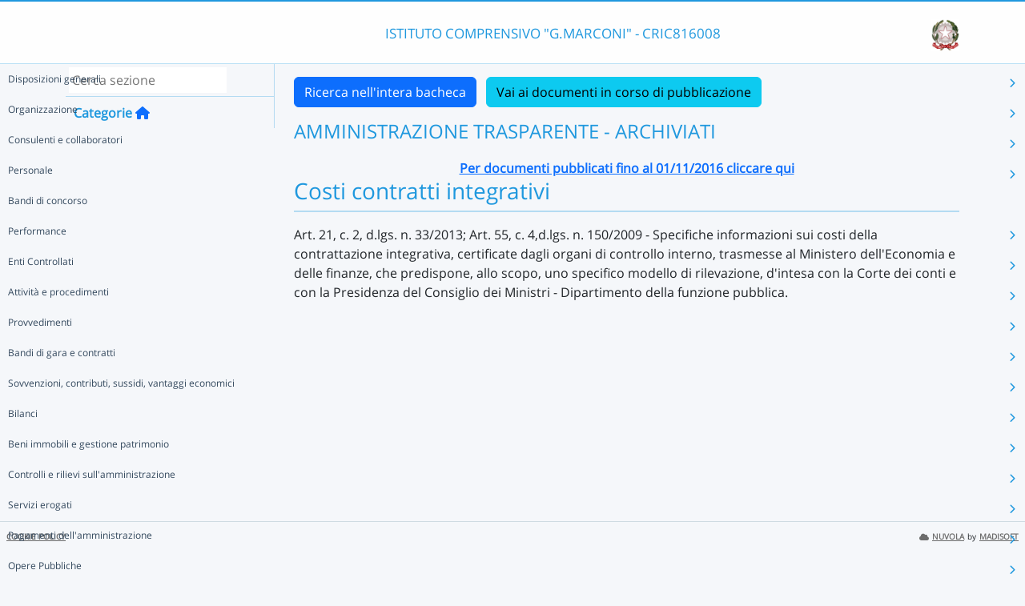

--- FILE ---
content_type: text/html; charset=UTF-8
request_url: https://nuvola.madisoft.it/bacheca-digitale/bacheca/CRIC816008/3/ARCHIVIATI/94752c79-2493-4b69-96e4-81a83d6eb870/show
body_size: 12592
content:
<!DOCTYPE html>
<html lang="it">
    <head>
        <meta charset="utf-8">
        <meta http-equiv="X-UA-Compatible" content="IE=edge">
                <meta name="robots" content="index,follow" />
                <meta name="viewport" content="width=device-width, initial-scale=1">
        <meta name="msapplication-config" content="/browserconfig.xml"/>
        <title>CRIC816008 </title>
                <link rel="icon" sizes="16x16 24x24 32x32 48x48" href="/favicon.ico?version=v1">
                            
                            <link rel="stylesheet" type="text/css" href="/css/application.min-815a5d60.css">                    
        
            <!-- Google tag (gtag.js) -->
    <script type="application/javascript" async src="https://www.googletagmanager.com/gtag/js?id=G-V1H27T03WL"></script>
    <script type="application/javascript">
        window.dataLayer = window.dataLayer || [];
        function gtag(){dataLayer.push(arguments);}
        gtag('js', new Date());

        gtag('config', 'G-V1H27T03WL');
    </script>
    </head>

        
    <body class="layout-fixed aside-collapsed" data-env="prod" >
                                              <div id="area-pubblica">
    <header class="header-wrapper">
      <div class="header-container container">
        <div class="toggle-menu-container d-lg-none mt-md-1">
     <a href="#" class="toggle-menu" data-bs-toggle="tooltip" title="Menu Laterale"
        data-bs-placement="right">
       <em class="fa-solid fa-navicon fa-2x"></em>
     </a>
   </div>
   
<div class="nome-istituto-container">
  <span class="nome-istituto">
      ISTITUTO COMPRENSIVO &quot;G.MARCONI&quot; - CRIC816008
  </span>
</div>

<div class="logo-miur-container">
      <img class="logoMiur" src="/images/logo-miur-senza-testo.jpg" />
  </div>
      </div>
    </header>
    <div class="container main-section-wrapper">
        <div class="row">
          <aside class="col-md-3">
        <div class="menu-container">
  <div class="search-container p-1">
    <input class="search px-1" placeholder="Cerca sezione" autofocus tabindex="0">
    <div class="search-icon">
      <i class="fa-solid fa-search"></i>
    </div>
  </div>
  <header title="Categorie" class="tooltip--disable">
    <a class="prev">
      <i class="fa-solid fa-arrow-left"></i>
    </a>
    <span class="title">Categorie</span>
    <a class="navigation" title="Torna alla home"
       href="/bacheca-digitale/bacheca/CRIC816008/3/ARCHIVIATI/0/show" data-bs-placement="right"><em class="fa-solid fa-home icon-left"></em></a>
  </header>

  <div class="menu-page results-page">
    <ul class="results-list">
    </ul>
  </div>

      
<div id="root" class="menu-page" data-parent-id="">
  <ul class="nav flex-column flex-nowr">
          <li class="nav-item">
        <div class="has-children-icon"><i class="fa-solid fa-angle-down"></i></div>
                  <a class="navigation nav-link" data-page-id="1a1f8207-83ba-4659-a508-df78dee5bf5b" data-selector="true" title="Disposizioni generali"
           href="/bacheca-digitale/bacheca/CRIC816008/3/ARCHIVIATI/1a1f8207-83ba-4659-a508-df78dee5bf5b/show">
          Disposizioni generali
        </a>
                  <a class="next nav-link" data-parent-id="root" data-page-id="1a1f8207-83ba-4659-a508-df78dee5bf5b">
            <i class="fa-solid fa-chevron-right"></i>
          </a>
              </li>
          <li class="nav-item">
        <div class="has-children-icon"><i class="fa-solid fa-angle-down"></i></div>
                  <a class="navigation nav-link" data-page-id="39ede57d-2e84-446a-9e02-d4ca7da628b1" data-selector="true" title="Organizzazione"
           href="/bacheca-digitale/bacheca/CRIC816008/3/ARCHIVIATI/39ede57d-2e84-446a-9e02-d4ca7da628b1/show">
          Organizzazione
        </a>
                  <a class="next nav-link" data-parent-id="root" data-page-id="39ede57d-2e84-446a-9e02-d4ca7da628b1">
            <i class="fa-solid fa-chevron-right"></i>
          </a>
              </li>
          <li class="nav-item">
        <div class="has-children-icon"><i class="fa-solid fa-angle-down"></i></div>
                  <a class="navigation nav-link" data-page-id="8e8b4b31-c367-4024-9c2a-532d663dc931" data-selector="true" title="Consulenti e collaboratori"
           href="/bacheca-digitale/bacheca/CRIC816008/3/ARCHIVIATI/8e8b4b31-c367-4024-9c2a-532d663dc931/show">
          Consulenti e collaboratori
        </a>
                  <a class="next nav-link" data-parent-id="root" data-page-id="8e8b4b31-c367-4024-9c2a-532d663dc931">
            <i class="fa-solid fa-chevron-right"></i>
          </a>
              </li>
          <li class="nav-item">
        <div class="has-children-icon"><i class="fa-solid fa-angle-down"></i></div>
                  <a class="navigation nav-link" data-page-id="7d2bc217-833e-436a-956e-d29baa9258f8" data-selector="true" title="Personale"
           href="/bacheca-digitale/bacheca/CRIC816008/3/ARCHIVIATI/7d2bc217-833e-436a-956e-d29baa9258f8/show">
          Personale
        </a>
                  <a class="next nav-link" data-parent-id="root" data-page-id="7d2bc217-833e-436a-956e-d29baa9258f8">
            <i class="fa-solid fa-chevron-right"></i>
          </a>
              </li>
          <li class="nav-item">
        <div class="has-children-icon"><i class="fa-solid fa-angle-down"></i></div>
                  <a class="navigation nav-link" data-page-id="4fabde74-01e6-4e71-9cfd-eef263724b93" data-selector="true" title="Bandi di concorso"
           href="/bacheca-digitale/bacheca/CRIC816008/3/ARCHIVIATI/4fabde74-01e6-4e71-9cfd-eef263724b93/show">
          Bandi di concorso
        </a>
              </li>
          <li class="nav-item">
        <div class="has-children-icon"><i class="fa-solid fa-angle-down"></i></div>
                  <a class="navigation nav-link" data-page-id="866605fe-3a13-4b65-870c-a57990be70f4" data-selector="true" title="Performance"
           href="/bacheca-digitale/bacheca/CRIC816008/3/ARCHIVIATI/866605fe-3a13-4b65-870c-a57990be70f4/show">
          Performance
        </a>
                  <a class="next nav-link" data-parent-id="root" data-page-id="866605fe-3a13-4b65-870c-a57990be70f4">
            <i class="fa-solid fa-chevron-right"></i>
          </a>
              </li>
          <li class="nav-item">
        <div class="has-children-icon"><i class="fa-solid fa-angle-down"></i></div>
                  <a class="navigation nav-link" data-page-id="5f1dcd77-a376-47e3-a7d1-f99e9e6c05a7" data-selector="true" title="Enti Controllati"
           href="/bacheca-digitale/bacheca/CRIC816008/3/ARCHIVIATI/5f1dcd77-a376-47e3-a7d1-f99e9e6c05a7/show">
          Enti Controllati
        </a>
                  <a class="next nav-link" data-parent-id="root" data-page-id="5f1dcd77-a376-47e3-a7d1-f99e9e6c05a7">
            <i class="fa-solid fa-chevron-right"></i>
          </a>
              </li>
          <li class="nav-item">
        <div class="has-children-icon"><i class="fa-solid fa-angle-down"></i></div>
                  <a class="navigation nav-link" data-page-id="fb5d4496-1112-4e1e-98e0-802c301be048" data-selector="true" title="Attività e procedimenti"
           href="/bacheca-digitale/bacheca/CRIC816008/3/ARCHIVIATI/fb5d4496-1112-4e1e-98e0-802c301be048/show">
          Attività e procedimenti
        </a>
                  <a class="next nav-link" data-parent-id="root" data-page-id="fb5d4496-1112-4e1e-98e0-802c301be048">
            <i class="fa-solid fa-chevron-right"></i>
          </a>
              </li>
          <li class="nav-item">
        <div class="has-children-icon"><i class="fa-solid fa-angle-down"></i></div>
                  <a class="navigation nav-link" data-page-id="639001ec-2b22-48bb-98d2-a68aca4723f8" data-selector="true" title="Provvedimenti"
           href="/bacheca-digitale/bacheca/CRIC816008/3/ARCHIVIATI/639001ec-2b22-48bb-98d2-a68aca4723f8/show">
          Provvedimenti
        </a>
                  <a class="next nav-link" data-parent-id="root" data-page-id="639001ec-2b22-48bb-98d2-a68aca4723f8">
            <i class="fa-solid fa-chevron-right"></i>
          </a>
              </li>
          <li class="nav-item">
        <div class="has-children-icon"><i class="fa-solid fa-angle-down"></i></div>
                  <a class="navigation nav-link" data-page-id="42464e2a-bd78-43b4-b3a8-a1a35d4eb478" data-selector="true" title="Bandi di gara e contratti"
           href="/bacheca-digitale/bacheca/CRIC816008/3/ARCHIVIATI/42464e2a-bd78-43b4-b3a8-a1a35d4eb478/show">
          Bandi di gara e contratti
        </a>
                  <a class="next nav-link" data-parent-id="root" data-page-id="42464e2a-bd78-43b4-b3a8-a1a35d4eb478">
            <i class="fa-solid fa-chevron-right"></i>
          </a>
              </li>
          <li class="nav-item">
        <div class="has-children-icon"><i class="fa-solid fa-angle-down"></i></div>
                  <a class="navigation nav-link" data-page-id="a661c2e6-175d-465d-a095-db9ceb6b2d69" data-selector="true" title="Sovvenzioni, contributi, sussidi, vantaggi economici"
           href="/bacheca-digitale/bacheca/CRIC816008/3/ARCHIVIATI/a661c2e6-175d-465d-a095-db9ceb6b2d69/show">
          Sovvenzioni, contributi, sussidi, vantaggi economici
        </a>
                  <a class="next nav-link" data-parent-id="root" data-page-id="a661c2e6-175d-465d-a095-db9ceb6b2d69">
            <i class="fa-solid fa-chevron-right"></i>
          </a>
              </li>
          <li class="nav-item">
        <div class="has-children-icon"><i class="fa-solid fa-angle-down"></i></div>
                  <a class="navigation nav-link" data-page-id="d82dcdb6-2ce6-4294-9294-f598a4680f8d" data-selector="true" title="Bilanci"
           href="/bacheca-digitale/bacheca/CRIC816008/3/ARCHIVIATI/d82dcdb6-2ce6-4294-9294-f598a4680f8d/show">
          Bilanci
        </a>
                  <a class="next nav-link" data-parent-id="root" data-page-id="d82dcdb6-2ce6-4294-9294-f598a4680f8d">
            <i class="fa-solid fa-chevron-right"></i>
          </a>
              </li>
          <li class="nav-item">
        <div class="has-children-icon"><i class="fa-solid fa-angle-down"></i></div>
                  <a class="navigation nav-link" data-page-id="084c8874-cb07-49df-97c4-ca16d0141c2d" data-selector="true" title="Beni immobili e gestione patrimonio"
           href="/bacheca-digitale/bacheca/CRIC816008/3/ARCHIVIATI/084c8874-cb07-49df-97c4-ca16d0141c2d/show">
          Beni immobili e gestione patrimonio
        </a>
                  <a class="next nav-link" data-parent-id="root" data-page-id="084c8874-cb07-49df-97c4-ca16d0141c2d">
            <i class="fa-solid fa-chevron-right"></i>
          </a>
              </li>
          <li class="nav-item">
        <div class="has-children-icon"><i class="fa-solid fa-angle-down"></i></div>
                  <a class="navigation nav-link" data-page-id="cf3b4138-e7b1-4d61-a6cd-66d05891df18" data-selector="true" title="Controlli e rilievi sull&#039;amministrazione"
           href="/bacheca-digitale/bacheca/CRIC816008/3/ARCHIVIATI/cf3b4138-e7b1-4d61-a6cd-66d05891df18/show">
          Controlli e rilievi sull&#039;amministrazione
        </a>
                  <a class="next nav-link" data-parent-id="root" data-page-id="cf3b4138-e7b1-4d61-a6cd-66d05891df18">
            <i class="fa-solid fa-chevron-right"></i>
          </a>
              </li>
          <li class="nav-item">
        <div class="has-children-icon"><i class="fa-solid fa-angle-down"></i></div>
                  <a class="navigation nav-link" data-page-id="c351f985-46bf-478d-a4ce-ca787b3fe635" data-selector="true" title="Servizi erogati"
           href="/bacheca-digitale/bacheca/CRIC816008/3/ARCHIVIATI/c351f985-46bf-478d-a4ce-ca787b3fe635/show">
          Servizi erogati
        </a>
                  <a class="next nav-link" data-parent-id="root" data-page-id="c351f985-46bf-478d-a4ce-ca787b3fe635">
            <i class="fa-solid fa-chevron-right"></i>
          </a>
              </li>
          <li class="nav-item">
        <div class="has-children-icon"><i class="fa-solid fa-angle-down"></i></div>
                  <a class="navigation nav-link" data-page-id="054a7e33-7fdb-4d5e-baaa-c9842b686d5a" data-selector="true" title="Pagamenti dell&#039;amministrazione"
           href="/bacheca-digitale/bacheca/CRIC816008/3/ARCHIVIATI/054a7e33-7fdb-4d5e-baaa-c9842b686d5a/show">
          Pagamenti dell&#039;amministrazione
        </a>
                  <a class="next nav-link" data-parent-id="root" data-page-id="054a7e33-7fdb-4d5e-baaa-c9842b686d5a">
            <i class="fa-solid fa-chevron-right"></i>
          </a>
              </li>
          <li class="nav-item">
        <div class="has-children-icon"><i class="fa-solid fa-angle-down"></i></div>
                  <a class="navigation nav-link" data-page-id="3f83580a-1e4d-4838-a8f2-b147c8af3efe" data-selector="true" title="Opere Pubbliche"
           href="/bacheca-digitale/bacheca/CRIC816008/3/ARCHIVIATI/3f83580a-1e4d-4838-a8f2-b147c8af3efe/show">
          Opere Pubbliche
        </a>
                  <a class="next nav-link" data-parent-id="root" data-page-id="3f83580a-1e4d-4838-a8f2-b147c8af3efe">
            <i class="fa-solid fa-chevron-right"></i>
          </a>
              </li>
          <li class="nav-item">
        <div class="has-children-icon"><i class="fa-solid fa-angle-down"></i></div>
                  <a class="navigation nav-link" data-page-id="0fa56d67-f739-4c98-946a-5d595022dcaa" data-selector="true" title="Pianificazione e governo del territorio"
           href="/bacheca-digitale/bacheca/CRIC816008/3/ARCHIVIATI/0fa56d67-f739-4c98-946a-5d595022dcaa/show">
          Pianificazione e governo del territorio
        </a>
              </li>
          <li class="nav-item">
        <div class="has-children-icon"><i class="fa-solid fa-angle-down"></i></div>
                  <a class="navigation nav-link" data-page-id="ed40a40c-76a7-4c78-93c1-8899835e899d" data-selector="true" title="Informazioni ambientali"
           href="/bacheca-digitale/bacheca/CRIC816008/3/ARCHIVIATI/ed40a40c-76a7-4c78-93c1-8899835e899d/show">
          Informazioni ambientali
        </a>
              </li>
          <li class="nav-item">
        <div class="has-children-icon"><i class="fa-solid fa-angle-down"></i></div>
                  <a class="navigation nav-link" data-page-id="35eacce6-5f43-4863-8c97-f15061464ad6" data-selector="true" title="Interventi straordinari e di emergenza"
           href="/bacheca-digitale/bacheca/CRIC816008/3/ARCHIVIATI/35eacce6-5f43-4863-8c97-f15061464ad6/show">
          Interventi straordinari e di emergenza
        </a>
              </li>
          <li class="nav-item">
        <div class="has-children-icon"><i class="fa-solid fa-angle-down"></i></div>
                  <a class="navigation nav-link" data-page-id="8947c2d1-948f-4c23-a8fb-7e273ff38b2f" data-selector="true" title="Altri contenuti"
           href="/bacheca-digitale/bacheca/CRIC816008/3/ARCHIVIATI/8947c2d1-948f-4c23-a8fb-7e273ff38b2f/show">
          Altri contenuti
        </a>
                  <a class="next nav-link" data-parent-id="root" data-page-id="8947c2d1-948f-4c23-a8fb-7e273ff38b2f">
            <i class="fa-solid fa-chevron-right"></i>
          </a>
              </li>
      </ul>
</div>

      
<div id="1a1f8207-83ba-4659-a508-df78dee5bf5b" class="menu-page" data-parent-id="root">
  <ul >
          <li class="nav-item">
        <div class="has-children-icon"><i class="fa-solid fa-angle-down"></i></div>
                  <a class="navigation nav-link" data-page-id="db8e1ea0-1927-46a5-8333-58de7b51be49" data-selector="true" title="Piano triennale per la prevenzione della corruzione e della trasparenza"
           href="/bacheca-digitale/bacheca/CRIC816008/3/ARCHIVIATI/db8e1ea0-1927-46a5-8333-58de7b51be49/show">
          Piano triennale per la prevenzione della corruzione e della trasparenza
        </a>
              </li>
          <li class="nav-item">
        <div class="has-children-icon"><i class="fa-solid fa-angle-down"></i></div>
                  <a class="navigation nav-link" data-page-id="fcd8cd15-8aec-45d1-80dd-7dfee9278cc7" data-selector="true" title="Atti generali"
           href="/bacheca-digitale/bacheca/CRIC816008/3/ARCHIVIATI/fcd8cd15-8aec-45d1-80dd-7dfee9278cc7/show">
          Atti generali
        </a>
                  <a class="next nav-link" data-parent-id="1a1f8207-83ba-4659-a508-df78dee5bf5b" data-page-id="fcd8cd15-8aec-45d1-80dd-7dfee9278cc7">
            <i class="fa-solid fa-chevron-right"></i>
          </a>
              </li>
          <li class="nav-item">
        <div class="has-children-icon"><i class="fa-solid fa-angle-down"></i></div>
                  <a class="navigation nav-link" data-page-id="2f300850-f008-4df6-8622-0bfdb104df9c" data-selector="true" title="Oneri informativi per cittadini e imprese"
           href="/bacheca-digitale/bacheca/CRIC816008/3/ARCHIVIATI/2f300850-f008-4df6-8622-0bfdb104df9c/show">
          Oneri informativi per cittadini e imprese
        </a>
              </li>
      </ul>
</div>

      
<div id="db8e1ea0-1927-46a5-8333-58de7b51be49" class="menu-page" data-parent-id="1a1f8207-83ba-4659-a508-df78dee5bf5b">
  <ul >
      </ul>
</div>

      
<div id="fcd8cd15-8aec-45d1-80dd-7dfee9278cc7" class="menu-page" data-parent-id="1a1f8207-83ba-4659-a508-df78dee5bf5b">
  <ul >
          <li class="nav-item">
        <div class="has-children-icon"><i class="fa-solid fa-angle-down"></i></div>
                  <a class="navigation nav-link" data-page-id="21417260-10e7-45c2-82c5-227add291cfb" data-selector="true" title="Riferimenti normativi su organizzazione e attività"
           href="/bacheca-digitale/bacheca/CRIC816008/3/ARCHIVIATI/21417260-10e7-45c2-82c5-227add291cfb/show">
          Riferimenti normativi su organizzazione e attività
        </a>
              </li>
          <li class="nav-item">
        <div class="has-children-icon"><i class="fa-solid fa-angle-down"></i></div>
                  <a class="navigation nav-link" data-page-id="612d829e-e5f9-4f2c-8b75-a73f1db87dda" data-selector="true" title="Atti amministrativi generali"
           href="/bacheca-digitale/bacheca/CRIC816008/3/ARCHIVIATI/612d829e-e5f9-4f2c-8b75-a73f1db87dda/show">
          Atti amministrativi generali
        </a>
              </li>
          <li class="nav-item">
        <div class="has-children-icon"><i class="fa-solid fa-angle-down"></i></div>
                  <a class="navigation nav-link" data-page-id="52f8775c-45ee-43e4-833b-41827d1aebfe" data-selector="true" title="Documenti di programmazione strategico-gestionale"
           href="/bacheca-digitale/bacheca/CRIC816008/3/ARCHIVIATI/52f8775c-45ee-43e4-833b-41827d1aebfe/show">
          Documenti di programmazione strategico-gestionale
        </a>
              </li>
          <li class="nav-item">
        <div class="has-children-icon"><i class="fa-solid fa-angle-down"></i></div>
                  <a class="navigation nav-link" data-page-id="feacce8c-ebaf-4e74-927b-04e642444b5d" data-selector="true" title="Codice disciplinare e di condotta"
           href="/bacheca-digitale/bacheca/CRIC816008/3/ARCHIVIATI/feacce8c-ebaf-4e74-927b-04e642444b5d/show">
          Codice disciplinare e di condotta
        </a>
              </li>
      </ul>
</div>

      
<div id="21417260-10e7-45c2-82c5-227add291cfb" class="menu-page" data-parent-id="fcd8cd15-8aec-45d1-80dd-7dfee9278cc7">
  <ul >
      </ul>
</div>

      
<div id="612d829e-e5f9-4f2c-8b75-a73f1db87dda" class="menu-page" data-parent-id="fcd8cd15-8aec-45d1-80dd-7dfee9278cc7">
  <ul >
      </ul>
</div>

      
<div id="52f8775c-45ee-43e4-833b-41827d1aebfe" class="menu-page" data-parent-id="fcd8cd15-8aec-45d1-80dd-7dfee9278cc7">
  <ul >
      </ul>
</div>

      
<div id="feacce8c-ebaf-4e74-927b-04e642444b5d" class="menu-page" data-parent-id="fcd8cd15-8aec-45d1-80dd-7dfee9278cc7">
  <ul >
      </ul>
</div>

      
<div id="2f300850-f008-4df6-8622-0bfdb104df9c" class="menu-page" data-parent-id="1a1f8207-83ba-4659-a508-df78dee5bf5b">
  <ul >
      </ul>
</div>

      
<div id="39ede57d-2e84-446a-9e02-d4ca7da628b1" class="menu-page" data-parent-id="root">
  <ul >
          <li class="nav-item">
        <div class="has-children-icon"><i class="fa-solid fa-angle-down"></i></div>
                  <a class="navigation nav-link" data-page-id="6fd868ff-a616-4c49-b044-901e2ed98e01" data-selector="true" title="Titolari di incarichi politici, di amministrazione, di direzione o di governo"
           href="/bacheca-digitale/bacheca/CRIC816008/3/ARCHIVIATI/6fd868ff-a616-4c49-b044-901e2ed98e01/show">
          Titolari di incarichi politici, di amministrazione, di direzione o di governo
        </a>
              </li>
          <li class="nav-item">
        <div class="has-children-icon"><i class="fa-solid fa-angle-down"></i></div>
                  <a class="navigation nav-link" data-page-id="d44ae389-22ea-44f8-9462-dbcec9b6a020" data-selector="true" title="Sanzioni per mancata comunicazione dei dati"
           href="/bacheca-digitale/bacheca/CRIC816008/3/ARCHIVIATI/d44ae389-22ea-44f8-9462-dbcec9b6a020/show">
          Sanzioni per mancata comunicazione dei dati
        </a>
              </li>
          <li class="nav-item">
        <div class="has-children-icon"><i class="fa-solid fa-angle-down"></i></div>
                  <a class="navigation nav-link" data-page-id="43d7a8c9-4d09-4e09-9322-365d2db75cd8" data-selector="true" title="Rendiconti gruppi consiliari regionali/provinciali"
           href="/bacheca-digitale/bacheca/CRIC816008/3/ARCHIVIATI/43d7a8c9-4d09-4e09-9322-365d2db75cd8/show">
          Rendiconti gruppi consiliari regionali/provinciali
        </a>
              </li>
          <li class="nav-item">
        <div class="has-children-icon"><i class="fa-solid fa-angle-down"></i></div>
                  <a class="navigation nav-link" data-page-id="e606abc5-d8f4-479c-9b58-38aef6c35ad4" data-selector="true" title="Articolazione degli uffici"
           href="/bacheca-digitale/bacheca/CRIC816008/3/ARCHIVIATI/e606abc5-d8f4-479c-9b58-38aef6c35ad4/show">
          Articolazione degli uffici
        </a>
              </li>
          <li class="nav-item">
        <div class="has-children-icon"><i class="fa-solid fa-angle-down"></i></div>
                  <a class="navigation nav-link" data-page-id="0617f15f-c501-46bd-badb-6649d2ce0aa1" data-selector="true" title="Telefono e posta elettronica"
           href="/bacheca-digitale/bacheca/CRIC816008/3/ARCHIVIATI/0617f15f-c501-46bd-badb-6649d2ce0aa1/show">
          Telefono e posta elettronica
        </a>
              </li>
      </ul>
</div>

      
<div id="6fd868ff-a616-4c49-b044-901e2ed98e01" class="menu-page" data-parent-id="39ede57d-2e84-446a-9e02-d4ca7da628b1">
  <ul >
      </ul>
</div>

      
<div id="d44ae389-22ea-44f8-9462-dbcec9b6a020" class="menu-page" data-parent-id="39ede57d-2e84-446a-9e02-d4ca7da628b1">
  <ul >
      </ul>
</div>

      
<div id="43d7a8c9-4d09-4e09-9322-365d2db75cd8" class="menu-page" data-parent-id="39ede57d-2e84-446a-9e02-d4ca7da628b1">
  <ul >
      </ul>
</div>

      
<div id="e606abc5-d8f4-479c-9b58-38aef6c35ad4" class="menu-page" data-parent-id="39ede57d-2e84-446a-9e02-d4ca7da628b1">
  <ul >
      </ul>
</div>

      
<div id="0617f15f-c501-46bd-badb-6649d2ce0aa1" class="menu-page" data-parent-id="39ede57d-2e84-446a-9e02-d4ca7da628b1">
  <ul >
      </ul>
</div>

      
<div id="8e8b4b31-c367-4024-9c2a-532d663dc931" class="menu-page" data-parent-id="root">
  <ul >
          <li class="nav-item">
        <div class="has-children-icon"><i class="fa-solid fa-angle-down"></i></div>
                  <a class="navigation nav-link" data-page-id="9606a924-930e-4252-a810-25cda7571301" data-selector="true" title="Titolari di incarichi di collaborazione o consulenza"
           href="/bacheca-digitale/bacheca/CRIC816008/3/ARCHIVIATI/9606a924-930e-4252-a810-25cda7571301/show">
          Titolari di incarichi di collaborazione o consulenza
        </a>
              </li>
      </ul>
</div>

      
<div id="9606a924-930e-4252-a810-25cda7571301" class="menu-page" data-parent-id="8e8b4b31-c367-4024-9c2a-532d663dc931">
  <ul >
      </ul>
</div>

      
<div id="7d2bc217-833e-436a-956e-d29baa9258f8" class="menu-page" data-parent-id="root">
  <ul >
          <li class="nav-item">
        <div class="has-children-icon"><i class="fa-solid fa-angle-down"></i></div>
                  <a class="navigation nav-link" data-page-id="73048111-b189-4375-a059-3ee0bff7a41c" data-selector="true" title="Titolari di incarichi dirigenziali amministrativi di vertice"
           href="/bacheca-digitale/bacheca/CRIC816008/3/ARCHIVIATI/73048111-b189-4375-a059-3ee0bff7a41c/show">
          Titolari di incarichi dirigenziali amministrativi di vertice
        </a>
              </li>
          <li class="nav-item">
        <div class="has-children-icon"><i class="fa-solid fa-angle-down"></i></div>
                  <a class="navigation nav-link" data-page-id="b86b8283-3a19-4960-84ec-cc8aab4ea26d" data-selector="true" title="Titolari di incarichi dirigenziali (dirigenti non generali)"
           href="/bacheca-digitale/bacheca/CRIC816008/3/ARCHIVIATI/b86b8283-3a19-4960-84ec-cc8aab4ea26d/show">
          Titolari di incarichi dirigenziali (dirigenti non generali)
        </a>
              </li>
          <li class="nav-item">
        <div class="has-children-icon"><i class="fa-solid fa-angle-down"></i></div>
                  <a class="navigation nav-link" data-page-id="bc6a5760-4f57-46db-953b-bec3eabdf08f" data-selector="true" title="Dirigenti cessati"
           href="/bacheca-digitale/bacheca/CRIC816008/3/ARCHIVIATI/bc6a5760-4f57-46db-953b-bec3eabdf08f/show">
          Dirigenti cessati
        </a>
              </li>
          <li class="nav-item">
        <div class="has-children-icon"><i class="fa-solid fa-angle-down"></i></div>
                  <a class="navigation nav-link" data-page-id="a160228a-8732-45b2-a2e7-fdad906a0cfa" data-selector="true" title="Sanzioni per mancata comunicazione dei dati"
           href="/bacheca-digitale/bacheca/CRIC816008/3/ARCHIVIATI/a160228a-8732-45b2-a2e7-fdad906a0cfa/show">
          Sanzioni per mancata comunicazione dei dati
        </a>
              </li>
          <li class="nav-item">
        <div class="has-children-icon"><i class="fa-solid fa-angle-down"></i></div>
                  <a class="navigation nav-link" data-page-id="331ea0a4-bd07-40f4-9abc-77046bec37b1" data-selector="true" title="Posizioni organizzative"
           href="/bacheca-digitale/bacheca/CRIC816008/3/ARCHIVIATI/331ea0a4-bd07-40f4-9abc-77046bec37b1/show">
          Posizioni organizzative
        </a>
              </li>
          <li class="nav-item">
        <div class="has-children-icon"><i class="fa-solid fa-angle-down"></i></div>
                  <a class="navigation nav-link" data-page-id="d0e8f197-6d0f-4bca-99e2-ae43c8e50b0d" data-selector="true" title="Dotazione organica"
           href="/bacheca-digitale/bacheca/CRIC816008/3/ARCHIVIATI/d0e8f197-6d0f-4bca-99e2-ae43c8e50b0d/show">
          Dotazione organica
        </a>
              </li>
          <li class="nav-item">
        <div class="has-children-icon"><i class="fa-solid fa-angle-down"></i></div>
                  <a class="navigation nav-link" data-page-id="5b70734a-3f20-41f3-9ea6-ab022d313c27" data-selector="true" title="Personale non a tempo indeterminato"
           href="/bacheca-digitale/bacheca/CRIC816008/3/ARCHIVIATI/5b70734a-3f20-41f3-9ea6-ab022d313c27/show">
          Personale non a tempo indeterminato
        </a>
                  <a class="next nav-link" data-parent-id="7d2bc217-833e-436a-956e-d29baa9258f8" data-page-id="5b70734a-3f20-41f3-9ea6-ab022d313c27">
            <i class="fa-solid fa-chevron-right"></i>
          </a>
              </li>
          <li class="nav-item">
        <div class="has-children-icon"><i class="fa-solid fa-angle-down"></i></div>
                  <a class="navigation nav-link" data-page-id="84756111-4d3b-4f44-ab1f-f5d270e66126" data-selector="true" title="Tassi di assenza"
           href="/bacheca-digitale/bacheca/CRIC816008/3/ARCHIVIATI/84756111-4d3b-4f44-ab1f-f5d270e66126/show">
          Tassi di assenza
        </a>
              </li>
          <li class="nav-item">
        <div class="has-children-icon"><i class="fa-solid fa-angle-down"></i></div>
                  <a class="navigation nav-link" data-page-id="36025687-001a-46d1-a630-ef2e1659dc3d" data-selector="true" title="Incarichi conferiti e autorizzati ai dipendenti (dirigenti e non dirigenti)"
           href="/bacheca-digitale/bacheca/CRIC816008/3/ARCHIVIATI/36025687-001a-46d1-a630-ef2e1659dc3d/show">
          Incarichi conferiti e autorizzati ai dipendenti (dirigenti e non dirigenti)
        </a>
              </li>
          <li class="nav-item">
        <div class="has-children-icon"><i class="fa-solid fa-angle-down"></i></div>
                  <a class="navigation nav-link" data-page-id="3c2725e2-44b1-4602-9876-b05658a6fe81" data-selector="true" title="Contrattazione collettiva"
           href="/bacheca-digitale/bacheca/CRIC816008/3/ARCHIVIATI/3c2725e2-44b1-4602-9876-b05658a6fe81/show">
          Contrattazione collettiva
        </a>
              </li>
          <li class="nav-item">
        <div class="has-children-icon"><i class="fa-solid fa-angle-down"></i></div>
                  <a class="navigation nav-link" data-page-id="002874d2-887b-4aaf-b5ce-e416fc02c42a" data-selector="true" title="Contrattazione integrativa"
           href="/bacheca-digitale/bacheca/CRIC816008/3/ARCHIVIATI/002874d2-887b-4aaf-b5ce-e416fc02c42a/show">
          Contrattazione integrativa
        </a>
                  <a class="next nav-link" data-parent-id="7d2bc217-833e-436a-956e-d29baa9258f8" data-page-id="002874d2-887b-4aaf-b5ce-e416fc02c42a">
            <i class="fa-solid fa-chevron-right"></i>
          </a>
              </li>
          <li class="nav-item">
        <div class="has-children-icon"><i class="fa-solid fa-angle-down"></i></div>
                  <a class="navigation nav-link" data-page-id="baf8b16c-0599-4cb6-8960-805ae015013f" data-selector="true" title="OIV"
           href="/bacheca-digitale/bacheca/CRIC816008/3/ARCHIVIATI/baf8b16c-0599-4cb6-8960-805ae015013f/show">
          OIV
        </a>
              </li>
      </ul>
</div>

      
<div id="73048111-b189-4375-a059-3ee0bff7a41c" class="menu-page" data-parent-id="7d2bc217-833e-436a-956e-d29baa9258f8">
  <ul >
      </ul>
</div>

      
<div id="b86b8283-3a19-4960-84ec-cc8aab4ea26d" class="menu-page" data-parent-id="7d2bc217-833e-436a-956e-d29baa9258f8">
  <ul >
      </ul>
</div>

      
<div id="bc6a5760-4f57-46db-953b-bec3eabdf08f" class="menu-page" data-parent-id="7d2bc217-833e-436a-956e-d29baa9258f8">
  <ul >
      </ul>
</div>

      
<div id="a160228a-8732-45b2-a2e7-fdad906a0cfa" class="menu-page" data-parent-id="7d2bc217-833e-436a-956e-d29baa9258f8">
  <ul >
      </ul>
</div>

      
<div id="331ea0a4-bd07-40f4-9abc-77046bec37b1" class="menu-page" data-parent-id="7d2bc217-833e-436a-956e-d29baa9258f8">
  <ul >
      </ul>
</div>

      
<div id="d0e8f197-6d0f-4bca-99e2-ae43c8e50b0d" class="menu-page" data-parent-id="7d2bc217-833e-436a-956e-d29baa9258f8">
  <ul >
      </ul>
</div>

      
<div id="5b70734a-3f20-41f3-9ea6-ab022d313c27" class="menu-page" data-parent-id="7d2bc217-833e-436a-956e-d29baa9258f8">
  <ul >
          <li class="nav-item">
        <div class="has-children-icon"><i class="fa-solid fa-angle-down"></i></div>
                  <a class="navigation nav-link" data-page-id="78bd1cd5-debf-47f9-84b7-f1338d533827" data-selector="true" title="Elenco personale non a tempo indeterminato"
           href="/bacheca-digitale/bacheca/CRIC816008/3/ARCHIVIATI/78bd1cd5-debf-47f9-84b7-f1338d533827/show">
          Elenco personale non a tempo indeterminato
        </a>
              </li>
          <li class="nav-item">
        <div class="has-children-icon"><i class="fa-solid fa-angle-down"></i></div>
                  <a class="navigation nav-link" data-page-id="d1877c60-4672-49dc-b7e9-40583b8a8f69" data-selector="true" title="Costo personale non a tempo indeterminato"
           href="/bacheca-digitale/bacheca/CRIC816008/3/ARCHIVIATI/d1877c60-4672-49dc-b7e9-40583b8a8f69/show">
          Costo personale non a tempo indeterminato
        </a>
              </li>
      </ul>
</div>

      
<div id="78bd1cd5-debf-47f9-84b7-f1338d533827" class="menu-page" data-parent-id="5b70734a-3f20-41f3-9ea6-ab022d313c27">
  <ul >
      </ul>
</div>

      
<div id="d1877c60-4672-49dc-b7e9-40583b8a8f69" class="menu-page" data-parent-id="5b70734a-3f20-41f3-9ea6-ab022d313c27">
  <ul >
      </ul>
</div>

      
<div id="84756111-4d3b-4f44-ab1f-f5d270e66126" class="menu-page" data-parent-id="7d2bc217-833e-436a-956e-d29baa9258f8">
  <ul >
      </ul>
</div>

      
<div id="36025687-001a-46d1-a630-ef2e1659dc3d" class="menu-page" data-parent-id="7d2bc217-833e-436a-956e-d29baa9258f8">
  <ul >
      </ul>
</div>

      
<div id="3c2725e2-44b1-4602-9876-b05658a6fe81" class="menu-page" data-parent-id="7d2bc217-833e-436a-956e-d29baa9258f8">
  <ul >
      </ul>
</div>

      
<div id="002874d2-887b-4aaf-b5ce-e416fc02c42a" class="menu-page" data-parent-id="7d2bc217-833e-436a-956e-d29baa9258f8">
  <ul >
          <li class="nav-item">
        <div class="has-children-icon"><i class="fa-solid fa-angle-down"></i></div>
                  <a class="navigation nav-link" data-page-id="ce1a5dfd-7bf3-4fd3-9e30-4fc0f657be98" data-selector="true" title="Contratti integrativi"
           href="/bacheca-digitale/bacheca/CRIC816008/3/ARCHIVIATI/ce1a5dfd-7bf3-4fd3-9e30-4fc0f657be98/show">
          Contratti integrativi
        </a>
              </li>
          <li class="nav-item">
        <div class="has-children-icon"><i class="fa-solid fa-angle-down"></i></div>
                  <a class="navigation nav-link" data-page-id="94752c79-2493-4b69-96e4-81a83d6eb870" data-selector="true" title="Costi contratti integrativi"
           href="/bacheca-digitale/bacheca/CRIC816008/3/ARCHIVIATI/94752c79-2493-4b69-96e4-81a83d6eb870/show">
          Costi contratti integrativi
        </a>
              </li>
      </ul>
</div>

      
<div id="ce1a5dfd-7bf3-4fd3-9e30-4fc0f657be98" class="menu-page" data-parent-id="002874d2-887b-4aaf-b5ce-e416fc02c42a">
  <ul >
      </ul>
</div>

      
<div id="94752c79-2493-4b69-96e4-81a83d6eb870" class="menu-page" data-parent-id="002874d2-887b-4aaf-b5ce-e416fc02c42a">
  <ul >
      </ul>
</div>

      
<div id="baf8b16c-0599-4cb6-8960-805ae015013f" class="menu-page" data-parent-id="7d2bc217-833e-436a-956e-d29baa9258f8">
  <ul >
      </ul>
</div>

      
<div id="4fabde74-01e6-4e71-9cfd-eef263724b93" class="menu-page" data-parent-id="root">
  <ul >
      </ul>
</div>

      
<div id="866605fe-3a13-4b65-870c-a57990be70f4" class="menu-page" data-parent-id="root">
  <ul >
          <li class="nav-item">
        <div class="has-children-icon"><i class="fa-solid fa-angle-down"></i></div>
                  <a class="navigation nav-link" data-page-id="613e5364-b6a1-4e76-9ecd-30289fc3df21" data-selector="true" title="Sistema di misurazione e valutazione della Performance"
           href="/bacheca-digitale/bacheca/CRIC816008/3/ARCHIVIATI/613e5364-b6a1-4e76-9ecd-30289fc3df21/show">
          Sistema di misurazione e valutazione della Performance
        </a>
              </li>
          <li class="nav-item">
        <div class="has-children-icon"><i class="fa-solid fa-angle-down"></i></div>
                  <a class="navigation nav-link" data-page-id="fbca6005-0842-4727-89b0-c42466384357" data-selector="true" title="Piano della Performance"
           href="/bacheca-digitale/bacheca/CRIC816008/3/ARCHIVIATI/fbca6005-0842-4727-89b0-c42466384357/show">
          Piano della Performance
        </a>
              </li>
          <li class="nav-item">
        <div class="has-children-icon"><i class="fa-solid fa-angle-down"></i></div>
                  <a class="navigation nav-link" data-page-id="985b197b-55d0-46a3-9081-7d5465a872d5" data-selector="true" title="Relazione sulla Performance"
           href="/bacheca-digitale/bacheca/CRIC816008/3/ARCHIVIATI/985b197b-55d0-46a3-9081-7d5465a872d5/show">
          Relazione sulla Performance
        </a>
              </li>
          <li class="nav-item">
        <div class="has-children-icon"><i class="fa-solid fa-angle-down"></i></div>
                  <a class="navigation nav-link" data-page-id="2986d947-9d38-4a76-b7a2-0edf43c659b8" data-selector="true" title="Ammontare complessivo dei premi"
           href="/bacheca-digitale/bacheca/CRIC816008/3/ARCHIVIATI/2986d947-9d38-4a76-b7a2-0edf43c659b8/show">
          Ammontare complessivo dei premi
        </a>
              </li>
          <li class="nav-item">
        <div class="has-children-icon"><i class="fa-solid fa-angle-down"></i></div>
                  <a class="navigation nav-link" data-page-id="3e9ceef7-34d2-4308-8ad7-303c2e113725" data-selector="true" title="Dati relativi ai premi"
           href="/bacheca-digitale/bacheca/CRIC816008/3/ARCHIVIATI/3e9ceef7-34d2-4308-8ad7-303c2e113725/show">
          Dati relativi ai premi
        </a>
              </li>
      </ul>
</div>

      
<div id="613e5364-b6a1-4e76-9ecd-30289fc3df21" class="menu-page" data-parent-id="866605fe-3a13-4b65-870c-a57990be70f4">
  <ul >
      </ul>
</div>

      
<div id="fbca6005-0842-4727-89b0-c42466384357" class="menu-page" data-parent-id="866605fe-3a13-4b65-870c-a57990be70f4">
  <ul >
      </ul>
</div>

      
<div id="985b197b-55d0-46a3-9081-7d5465a872d5" class="menu-page" data-parent-id="866605fe-3a13-4b65-870c-a57990be70f4">
  <ul >
      </ul>
</div>

      
<div id="2986d947-9d38-4a76-b7a2-0edf43c659b8" class="menu-page" data-parent-id="866605fe-3a13-4b65-870c-a57990be70f4">
  <ul >
      </ul>
</div>

      
<div id="3e9ceef7-34d2-4308-8ad7-303c2e113725" class="menu-page" data-parent-id="866605fe-3a13-4b65-870c-a57990be70f4">
  <ul >
      </ul>
</div>

      
<div id="5f1dcd77-a376-47e3-a7d1-f99e9e6c05a7" class="menu-page" data-parent-id="root">
  <ul >
          <li class="nav-item">
        <div class="has-children-icon"><i class="fa-solid fa-angle-down"></i></div>
                  <a class="navigation nav-link" data-page-id="23209633-fae1-4d0f-bc9c-bdf005786d1d" data-selector="true" title="Enti pubblici vigilati"
           href="/bacheca-digitale/bacheca/CRIC816008/3/ARCHIVIATI/23209633-fae1-4d0f-bc9c-bdf005786d1d/show">
          Enti pubblici vigilati
        </a>
              </li>
          <li class="nav-item">
        <div class="has-children-icon"><i class="fa-solid fa-angle-down"></i></div>
                  <a class="navigation nav-link" data-page-id="0b7f7279-b526-4b60-8f79-cbb091ab945e" data-selector="true" title="Società partecipate"
           href="/bacheca-digitale/bacheca/CRIC816008/3/ARCHIVIATI/0b7f7279-b526-4b60-8f79-cbb091ab945e/show">
          Società partecipate
        </a>
              </li>
          <li class="nav-item">
        <div class="has-children-icon"><i class="fa-solid fa-angle-down"></i></div>
                  <a class="navigation nav-link" data-page-id="9638a047-891a-4525-bd66-d98eead9eaff" data-selector="true" title="Enti di diritto privato controllati"
           href="/bacheca-digitale/bacheca/CRIC816008/3/ARCHIVIATI/9638a047-891a-4525-bd66-d98eead9eaff/show">
          Enti di diritto privato controllati
        </a>
              </li>
          <li class="nav-item">
        <div class="has-children-icon"><i class="fa-solid fa-angle-down"></i></div>
                  <a class="navigation nav-link" data-page-id="7fa91e11-4559-44bb-983d-e53f90cdf8b5" data-selector="true" title="Rappresentazione grafica"
           href="/bacheca-digitale/bacheca/CRIC816008/3/ARCHIVIATI/7fa91e11-4559-44bb-983d-e53f90cdf8b5/show">
          Rappresentazione grafica
        </a>
              </li>
      </ul>
</div>

      
<div id="23209633-fae1-4d0f-bc9c-bdf005786d1d" class="menu-page" data-parent-id="5f1dcd77-a376-47e3-a7d1-f99e9e6c05a7">
  <ul >
      </ul>
</div>

      
<div id="0b7f7279-b526-4b60-8f79-cbb091ab945e" class="menu-page" data-parent-id="5f1dcd77-a376-47e3-a7d1-f99e9e6c05a7">
  <ul >
      </ul>
</div>

      
<div id="9638a047-891a-4525-bd66-d98eead9eaff" class="menu-page" data-parent-id="5f1dcd77-a376-47e3-a7d1-f99e9e6c05a7">
  <ul >
      </ul>
</div>

      
<div id="7fa91e11-4559-44bb-983d-e53f90cdf8b5" class="menu-page" data-parent-id="5f1dcd77-a376-47e3-a7d1-f99e9e6c05a7">
  <ul >
      </ul>
</div>

      
<div id="fb5d4496-1112-4e1e-98e0-802c301be048" class="menu-page" data-parent-id="root">
  <ul >
          <li class="nav-item">
        <div class="has-children-icon"><i class="fa-solid fa-angle-down"></i></div>
                  <a class="navigation nav-link" data-page-id="55b0870e-ec87-4e60-ad44-cc36f86d6833" data-selector="true" title="Tipologie di procedimento"
           href="/bacheca-digitale/bacheca/CRIC816008/3/ARCHIVIATI/55b0870e-ec87-4e60-ad44-cc36f86d6833/show">
          Tipologie di procedimento
        </a>
                  <a class="next nav-link" data-parent-id="fb5d4496-1112-4e1e-98e0-802c301be048" data-page-id="55b0870e-ec87-4e60-ad44-cc36f86d6833">
            <i class="fa-solid fa-chevron-right"></i>
          </a>
              </li>
          <li class="nav-item">
        <div class="has-children-icon"><i class="fa-solid fa-angle-down"></i></div>
                  <a class="navigation nav-link" data-page-id="f5d52202-36aa-479d-a46d-53e505afdc9d" data-selector="true" title="Dichiarazioni sostitutive e acquisizione d&#039;ufficio dei dati"
           href="/bacheca-digitale/bacheca/CRIC816008/3/ARCHIVIATI/f5d52202-36aa-479d-a46d-53e505afdc9d/show">
          Dichiarazioni sostitutive e acquisizione d&#039;ufficio dei dati
        </a>
              </li>
          <li class="nav-item">
        <div class="has-children-icon"><i class="fa-solid fa-angle-down"></i></div>
                  <a class="navigation nav-link" data-page-id="e0a5e594-42a1-47d5-abf4-633774ebdb8e" data-selector="true" title="Monitoraggio tempi procedimentali"
           href="/bacheca-digitale/bacheca/CRIC816008/3/ARCHIVIATI/e0a5e594-42a1-47d5-abf4-633774ebdb8e/show">
          Monitoraggio tempi procedimentali
        </a>
              </li>
      </ul>
</div>

      
<div id="55b0870e-ec87-4e60-ad44-cc36f86d6833" class="menu-page" data-parent-id="fb5d4496-1112-4e1e-98e0-802c301be048">
  <ul >
          <li class="nav-item">
        <div class="has-children-icon"><i class="fa-solid fa-angle-down"></i></div>
                  <a class="navigation nav-link" data-page-id="f2d1716b-6498-4c8c-8237-ca18f5619a42" data-selector="true" title="Tipi di procedimento"
           href="/bacheca-digitale/bacheca/CRIC816008/3/ARCHIVIATI/f2d1716b-6498-4c8c-8237-ca18f5619a42/show">
          Tipi di procedimento
        </a>
              </li>
          <li class="nav-item">
        <div class="has-children-icon"><i class="fa-solid fa-angle-down"></i></div>
                  <a class="navigation nav-link" data-page-id="8f742ed8-6221-4109-8479-3ab3bb07e8e0" data-selector="true" title="Singoli procedimenti di autorizzazione e concessione"
           href="/bacheca-digitale/bacheca/CRIC816008/3/ARCHIVIATI/8f742ed8-6221-4109-8479-3ab3bb07e8e0/show">
          Singoli procedimenti di autorizzazione e concessione
        </a>
              </li>
          <li class="nav-item">
        <div class="has-children-icon"><i class="fa-solid fa-angle-down"></i></div>
                  <a class="navigation nav-link" data-page-id="967b91f3-26a1-450b-a26e-cb91fed43f6e" data-selector="true" title="Procedimenti ad istanza"
           href="/bacheca-digitale/bacheca/CRIC816008/3/ARCHIVIATI/967b91f3-26a1-450b-a26e-cb91fed43f6e/show">
          Procedimenti ad istanza
        </a>
              </li>
      </ul>
</div>

      
<div id="f2d1716b-6498-4c8c-8237-ca18f5619a42" class="menu-page" data-parent-id="55b0870e-ec87-4e60-ad44-cc36f86d6833">
  <ul >
      </ul>
</div>

      
<div id="8f742ed8-6221-4109-8479-3ab3bb07e8e0" class="menu-page" data-parent-id="55b0870e-ec87-4e60-ad44-cc36f86d6833">
  <ul >
      </ul>
</div>

      
<div id="967b91f3-26a1-450b-a26e-cb91fed43f6e" class="menu-page" data-parent-id="55b0870e-ec87-4e60-ad44-cc36f86d6833">
  <ul >
      </ul>
</div>

      
<div id="f5d52202-36aa-479d-a46d-53e505afdc9d" class="menu-page" data-parent-id="fb5d4496-1112-4e1e-98e0-802c301be048">
  <ul >
      </ul>
</div>

      
<div id="e0a5e594-42a1-47d5-abf4-633774ebdb8e" class="menu-page" data-parent-id="fb5d4496-1112-4e1e-98e0-802c301be048">
  <ul >
      </ul>
</div>

      
<div id="639001ec-2b22-48bb-98d2-a68aca4723f8" class="menu-page" data-parent-id="root">
  <ul >
          <li class="nav-item">
        <div class="has-children-icon"><i class="fa-solid fa-angle-down"></i></div>
                  <a class="navigation nav-link" data-page-id="9f7bd63a-2381-45d4-a07a-450dc8f58cac" data-selector="true" title="Provvedimenti organi indirizzo politico"
           href="/bacheca-digitale/bacheca/CRIC816008/3/ARCHIVIATI/9f7bd63a-2381-45d4-a07a-450dc8f58cac/show">
          Provvedimenti organi indirizzo politico
        </a>
              </li>
          <li class="nav-item">
        <div class="has-children-icon"><i class="fa-solid fa-angle-down"></i></div>
                  <a class="navigation nav-link" data-page-id="578e67b5-6f91-49d0-96c1-b0f553457463" data-selector="true" title="Provvedimenti dirigenti"
           href="/bacheca-digitale/bacheca/CRIC816008/3/ARCHIVIATI/578e67b5-6f91-49d0-96c1-b0f553457463/show">
          Provvedimenti dirigenti
        </a>
              </li>
      </ul>
</div>

      
<div id="9f7bd63a-2381-45d4-a07a-450dc8f58cac" class="menu-page" data-parent-id="639001ec-2b22-48bb-98d2-a68aca4723f8">
  <ul >
      </ul>
</div>

      
<div id="578e67b5-6f91-49d0-96c1-b0f553457463" class="menu-page" data-parent-id="639001ec-2b22-48bb-98d2-a68aca4723f8">
  <ul >
      </ul>
</div>

      
<div id="42464e2a-bd78-43b4-b3a8-a1a35d4eb478" class="menu-page" data-parent-id="root">
  <ul >
          <li class="nav-item">
        <div class="has-children-icon"><i class="fa-solid fa-angle-down"></i></div>
                  <a class="navigation nav-link" data-page-id="f44455d4-125a-4e97-bf68-a2eff8ef4d10" data-selector="true" title="Atti e documenti di carattere generale riferiti a tutte le procedure"
           href="/bacheca-digitale/bacheca/CRIC816008/3/ARCHIVIATI/f44455d4-125a-4e97-bf68-a2eff8ef4d10/show">
          Atti e documenti di carattere generale riferiti a tutte le procedure
        </a>
                  <a class="next nav-link" data-parent-id="42464e2a-bd78-43b4-b3a8-a1a35d4eb478" data-page-id="f44455d4-125a-4e97-bf68-a2eff8ef4d10">
            <i class="fa-solid fa-chevron-right"></i>
          </a>
              </li>
          <li class="nav-item">
        <div class="has-children-icon"><i class="fa-solid fa-angle-down"></i></div>
                  <a class="navigation nav-link" data-page-id="dba15a23-a64a-4b30-894e-76c7348a0970" data-selector="true" title="Atti relativi alle singole procedure di affidamento di appalti pubblici"
           href="/bacheca-digitale/bacheca/CRIC816008/3/ARCHIVIATI/dba15a23-a64a-4b30-894e-76c7348a0970/show">
          Atti relativi alle singole procedure di affidamento di appalti pubblici
        </a>
                  <a class="next nav-link" data-parent-id="42464e2a-bd78-43b4-b3a8-a1a35d4eb478" data-page-id="dba15a23-a64a-4b30-894e-76c7348a0970">
            <i class="fa-solid fa-chevron-right"></i>
          </a>
              </li>
          <li class="nav-item">
        <div class="has-children-icon"><i class="fa-solid fa-angle-down"></i></div>
                  <a class="navigation nav-link" data-page-id="70c57fed-8b0f-42a3-92ed-dec881aba693" data-selector="true" title="Archivio (documenti fino al 31/12/2023)"
           href="/bacheca-digitale/bacheca/CRIC816008/3/ARCHIVIATI/70c57fed-8b0f-42a3-92ed-dec881aba693/show">
          Archivio (documenti fino al 31/12/2023)
        </a>
                  <a class="next nav-link" data-parent-id="42464e2a-bd78-43b4-b3a8-a1a35d4eb478" data-page-id="70c57fed-8b0f-42a3-92ed-dec881aba693">
            <i class="fa-solid fa-chevron-right"></i>
          </a>
              </li>
      </ul>
</div>

      
<div id="f44455d4-125a-4e97-bf68-a2eff8ef4d10" class="menu-page" data-parent-id="42464e2a-bd78-43b4-b3a8-a1a35d4eb478">
  <ul >
          <li class="nav-item">
        <div class="has-children-icon"><i class="fa-solid fa-angle-down"></i></div>
                  <a class="navigation nav-link" data-page-id="3c227e6c-748a-4ce9-87e8-b8243f8525b5" data-selector="true" title="Automatizzazione delle procedure (Art. 37 del d.lgs. 33/2013)"
           href="/bacheca-digitale/bacheca/CRIC816008/3/ARCHIVIATI/3c227e6c-748a-4ce9-87e8-b8243f8525b5/show">
          Automatizzazione delle procedure (Art. 37 del d.lgs. 33/2013)
        </a>
              </li>
          <li class="nav-item">
        <div class="has-children-icon"><i class="fa-solid fa-angle-down"></i></div>
                  <a class="navigation nav-link" data-page-id="a0611428-516b-4214-8e39-1f93b1a367ff" data-selector="true" title="Acquisizione interesse realizzazione opere incompiute (Art. 37 del d.lgs. 33/2013)"
           href="/bacheca-digitale/bacheca/CRIC816008/3/ARCHIVIATI/a0611428-516b-4214-8e39-1f93b1a367ff/show">
          Acquisizione interesse realizzazione opere incompiute (Art. 37 del d.lgs. 33/2013)
        </a>
              </li>
          <li class="nav-item">
        <div class="has-children-icon"><i class="fa-solid fa-angle-down"></i></div>
                  <a class="navigation nav-link" data-page-id="7064333d-23d3-4853-bbfb-d81aea8b5ab2" data-selector="true" title="Atti relativi alla programmazione di lavori, opere, servizi e forniture / Mancata redazione programmazione"
           href="/bacheca-digitale/bacheca/CRIC816008/3/ARCHIVIATI/7064333d-23d3-4853-bbfb-d81aea8b5ab2/show">
          Atti relativi alla programmazione di lavori, opere, servizi e forniture / Mancata redazione programmazione
        </a>
              </li>
          <li class="nav-item">
        <div class="has-children-icon"><i class="fa-solid fa-angle-down"></i></div>
                  <a class="navigation nav-link" data-page-id="25e3e1a5-3ade-4373-92de-5a0b5529e6ce" data-selector="true" title="Documenti sul sistema di qualificazione (Art. 37 del d.lgs. 33/2013)"
           href="/bacheca-digitale/bacheca/CRIC816008/3/ARCHIVIATI/25e3e1a5-3ade-4373-92de-5a0b5529e6ce/show">
          Documenti sul sistema di qualificazione (Art. 37 del d.lgs. 33/2013)
        </a>
              </li>
          <li class="nav-item">
        <div class="has-children-icon"><i class="fa-solid fa-angle-down"></i></div>
                  <a class="navigation nav-link" data-page-id="350a0690-9b28-4928-9492-184721c7c530" data-selector="true" title="Gravi illeciti professionali (Art. 37 del d.lgs. 33/2013)"
           href="/bacheca-digitale/bacheca/CRIC816008/3/ARCHIVIATI/350a0690-9b28-4928-9492-184721c7c530/show">
          Gravi illeciti professionali (Art. 37 del d.lgs. 33/2013)
        </a>
              </li>
          <li class="nav-item">
        <div class="has-children-icon"><i class="fa-solid fa-angle-down"></i></div>
                  <a class="navigation nav-link" data-page-id="2e1ac633-5951-4b28-bcd5-b6335214dd80" data-selector="true" title="Progetti di investimento pubblico (Art. 37 del d.lgs. 33/2013)"
           href="/bacheca-digitale/bacheca/CRIC816008/3/ARCHIVIATI/2e1ac633-5951-4b28-bcd5-b6335214dd80/show">
          Progetti di investimento pubblico (Art. 37 del d.lgs. 33/2013)
        </a>
              </li>
          <li class="nav-item">
        <div class="has-children-icon"><i class="fa-solid fa-angle-down"></i></div>
                  <a class="navigation nav-link" data-page-id="1b1715a3-2491-4d5a-b26f-8eb4e46bffc4" data-selector="true" title="Affidamenti Servizi pubblici locali (SPL)"
           href="/bacheca-digitale/bacheca/CRIC816008/3/ARCHIVIATI/1b1715a3-2491-4d5a-b26f-8eb4e46bffc4/show">
          Affidamenti Servizi pubblici locali (SPL)
        </a>
              </li>
      </ul>
</div>

      
<div id="3c227e6c-748a-4ce9-87e8-b8243f8525b5" class="menu-page" data-parent-id="f44455d4-125a-4e97-bf68-a2eff8ef4d10">
  <ul >
      </ul>
</div>

      
<div id="a0611428-516b-4214-8e39-1f93b1a367ff" class="menu-page" data-parent-id="f44455d4-125a-4e97-bf68-a2eff8ef4d10">
  <ul >
      </ul>
</div>

      
<div id="7064333d-23d3-4853-bbfb-d81aea8b5ab2" class="menu-page" data-parent-id="f44455d4-125a-4e97-bf68-a2eff8ef4d10">
  <ul >
      </ul>
</div>

      
<div id="25e3e1a5-3ade-4373-92de-5a0b5529e6ce" class="menu-page" data-parent-id="f44455d4-125a-4e97-bf68-a2eff8ef4d10">
  <ul >
      </ul>
</div>

      
<div id="350a0690-9b28-4928-9492-184721c7c530" class="menu-page" data-parent-id="f44455d4-125a-4e97-bf68-a2eff8ef4d10">
  <ul >
      </ul>
</div>

      
<div id="2e1ac633-5951-4b28-bcd5-b6335214dd80" class="menu-page" data-parent-id="f44455d4-125a-4e97-bf68-a2eff8ef4d10">
  <ul >
      </ul>
</div>

      
<div id="1b1715a3-2491-4d5a-b26f-8eb4e46bffc4" class="menu-page" data-parent-id="f44455d4-125a-4e97-bf68-a2eff8ef4d10">
  <ul >
      </ul>
</div>

      
<div id="dba15a23-a64a-4b30-894e-76c7348a0970" class="menu-page" data-parent-id="42464e2a-bd78-43b4-b3a8-a1a35d4eb478">
  <ul >
          <li class="nav-item">
        <div class="has-children-icon"><i class="fa-solid fa-angle-down"></i></div>
                  <a class="navigation nav-link" data-page-id="e6e4f039-cda1-4439-a6e3-f1334a660741" data-selector="true" title="Pubblicazione – Documenti di gara – BDNCP"
           href="/bacheca-digitale/bacheca/CRIC816008/3/ARCHIVIATI/e6e4f039-cda1-4439-a6e3-f1334a660741/show">
          Pubblicazione – Documenti di gara – BDNCP
        </a>
              </li>
          <li class="nav-item">
        <div class="has-children-icon"><i class="fa-solid fa-angle-down"></i></div>
                  <a class="navigation nav-link" data-page-id="480eeed5-2653-42db-96bf-39c57920a106" data-selector="true" title="Pubblicazione – Dibattito pubblico"
           href="/bacheca-digitale/bacheca/CRIC816008/3/ARCHIVIATI/480eeed5-2653-42db-96bf-39c57920a106/show">
          Pubblicazione – Dibattito pubblico
        </a>
              </li>
          <li class="nav-item">
        <div class="has-children-icon"><i class="fa-solid fa-angle-down"></i></div>
                  <a class="navigation nav-link" data-page-id="db38019d-2b3e-4c69-882e-9ff7f622dea2" data-selector="true" title="Affidamento – Commissioni giudicatrici"
           href="/bacheca-digitale/bacheca/CRIC816008/3/ARCHIVIATI/db38019d-2b3e-4c69-882e-9ff7f622dea2/show">
          Affidamento – Commissioni giudicatrici
        </a>
              </li>
          <li class="nav-item">
        <div class="has-children-icon"><i class="fa-solid fa-angle-down"></i></div>
                  <a class="navigation nav-link" data-page-id="92d9b33b-e603-43bd-a9b1-372676ba0801" data-selector="true" title="Affidamento – Pari opportunità e inclusione lavorativa"
           href="/bacheca-digitale/bacheca/CRIC816008/3/ARCHIVIATI/92d9b33b-e603-43bd-a9b1-372676ba0801/show">
          Affidamento – Pari opportunità e inclusione lavorativa
        </a>
              </li>
          <li class="nav-item">
        <div class="has-children-icon"><i class="fa-solid fa-angle-down"></i></div>
                  <a class="navigation nav-link" data-page-id="d9b94ead-1d64-4130-bd3b-6fd6faa6ef90" data-selector="true" title="Esecutiva – Collegio Consultivo Tecnico (CCT)"
           href="/bacheca-digitale/bacheca/CRIC816008/3/ARCHIVIATI/d9b94ead-1d64-4130-bd3b-6fd6faa6ef90/show">
          Esecutiva – Collegio Consultivo Tecnico (CCT)
        </a>
              </li>
          <li class="nav-item">
        <div class="has-children-icon"><i class="fa-solid fa-angle-down"></i></div>
                  <a class="navigation nav-link" data-page-id="e509221d-aac6-43c0-8704-16582d4e81b4" data-selector="true" title="Esecutiva – Pari opportunità e inclusione lavorativa"
           href="/bacheca-digitale/bacheca/CRIC816008/3/ARCHIVIATI/e509221d-aac6-43c0-8704-16582d4e81b4/show">
          Esecutiva – Pari opportunità e inclusione lavorativa
        </a>
              </li>
          <li class="nav-item">
        <div class="has-children-icon"><i class="fa-solid fa-angle-down"></i></div>
                  <a class="navigation nav-link" data-page-id="d1630adb-75f4-4eff-8e86-3c16ecbed65d" data-selector="true" title="Sponsorizzazioni"
           href="/bacheca-digitale/bacheca/CRIC816008/3/ARCHIVIATI/d1630adb-75f4-4eff-8e86-3c16ecbed65d/show">
          Sponsorizzazioni
        </a>
              </li>
          <li class="nav-item">
        <div class="has-children-icon"><i class="fa-solid fa-angle-down"></i></div>
                  <a class="navigation nav-link" data-page-id="b490601d-574c-42aa-b31f-765e4e4c008e" data-selector="true" title="Procedure di somma urgenza e di protezione civile"
           href="/bacheca-digitale/bacheca/CRIC816008/3/ARCHIVIATI/b490601d-574c-42aa-b31f-765e4e4c008e/show">
          Procedure di somma urgenza e di protezione civile
        </a>
              </li>
          <li class="nav-item">
        <div class="has-children-icon"><i class="fa-solid fa-angle-down"></i></div>
                  <a class="navigation nav-link" data-page-id="c555f15b-4108-47cc-abaf-fed2571d4b9a" data-selector="true" title="Finanza di progetto"
           href="/bacheca-digitale/bacheca/CRIC816008/3/ARCHIVIATI/c555f15b-4108-47cc-abaf-fed2571d4b9a/show">
          Finanza di progetto
        </a>
              </li>
      </ul>
</div>

      
<div id="e6e4f039-cda1-4439-a6e3-f1334a660741" class="menu-page" data-parent-id="dba15a23-a64a-4b30-894e-76c7348a0970">
  <ul >
      </ul>
</div>

      
<div id="480eeed5-2653-42db-96bf-39c57920a106" class="menu-page" data-parent-id="dba15a23-a64a-4b30-894e-76c7348a0970">
  <ul >
      </ul>
</div>

      
<div id="db38019d-2b3e-4c69-882e-9ff7f622dea2" class="menu-page" data-parent-id="dba15a23-a64a-4b30-894e-76c7348a0970">
  <ul >
      </ul>
</div>

      
<div id="92d9b33b-e603-43bd-a9b1-372676ba0801" class="menu-page" data-parent-id="dba15a23-a64a-4b30-894e-76c7348a0970">
  <ul >
      </ul>
</div>

      
<div id="d9b94ead-1d64-4130-bd3b-6fd6faa6ef90" class="menu-page" data-parent-id="dba15a23-a64a-4b30-894e-76c7348a0970">
  <ul >
      </ul>
</div>

      
<div id="e509221d-aac6-43c0-8704-16582d4e81b4" class="menu-page" data-parent-id="dba15a23-a64a-4b30-894e-76c7348a0970">
  <ul >
      </ul>
</div>

      
<div id="d1630adb-75f4-4eff-8e86-3c16ecbed65d" class="menu-page" data-parent-id="dba15a23-a64a-4b30-894e-76c7348a0970">
  <ul >
      </ul>
</div>

      
<div id="b490601d-574c-42aa-b31f-765e4e4c008e" class="menu-page" data-parent-id="dba15a23-a64a-4b30-894e-76c7348a0970">
  <ul >
      </ul>
</div>

      
<div id="c555f15b-4108-47cc-abaf-fed2571d4b9a" class="menu-page" data-parent-id="dba15a23-a64a-4b30-894e-76c7348a0970">
  <ul >
      </ul>
</div>

      
<div id="70c57fed-8b0f-42a3-92ed-dec881aba693" class="menu-page" data-parent-id="42464e2a-bd78-43b4-b3a8-a1a35d4eb478">
  <ul >
          <li class="nav-item">
        <div class="has-children-icon"><i class="fa-solid fa-angle-down"></i></div>
                  <a class="navigation nav-link" data-page-id="14080072-4055-4390-b107-e0faf7c60a3f" data-selector="true" title="Atti e documenti di carattere generale riferiti a tutte le procedure"
           href="/bacheca-digitale/bacheca/CRIC816008/3/ARCHIVIATI/14080072-4055-4390-b107-e0faf7c60a3f/show">
          Atti e documenti di carattere generale riferiti a tutte le procedure
        </a>
                  <a class="next nav-link" data-parent-id="70c57fed-8b0f-42a3-92ed-dec881aba693" data-page-id="14080072-4055-4390-b107-e0faf7c60a3f">
            <i class="fa-solid fa-chevron-right"></i>
          </a>
              </li>
          <li class="nav-item">
        <div class="has-children-icon"><i class="fa-solid fa-angle-down"></i></div>
                  <a class="navigation nav-link" data-page-id="3836f281-b927-483e-b112-6c0a1d46d766" data-selector="true" title="Atti delle amministrazioni aggiudicatrici e degli enti aggiudicatori distintamente per ogni procedura"
           href="/bacheca-digitale/bacheca/CRIC816008/3/ARCHIVIATI/3836f281-b927-483e-b112-6c0a1d46d766/show">
          Atti delle amministrazioni aggiudicatrici e degli enti aggiudicatori distintamente per ogni procedura
        </a>
                  <a class="next nav-link" data-parent-id="70c57fed-8b0f-42a3-92ed-dec881aba693" data-page-id="3836f281-b927-483e-b112-6c0a1d46d766">
            <i class="fa-solid fa-chevron-right"></i>
          </a>
              </li>
          <li class="nav-item">
        <div class="has-children-icon"><i class="fa-solid fa-angle-down"></i></div>
                  <a class="navigation nav-link" data-page-id="f5af7b37-acc8-4d30-90b7-b726e9ca53b8" data-selector="true" title="Informazioni sulle singole procedure in formato tabellare"
           href="/bacheca-digitale/bacheca/CRIC816008/3/ARCHIVIATI/f5af7b37-acc8-4d30-90b7-b726e9ca53b8/show">
          Informazioni sulle singole procedure in formato tabellare
        </a>
              </li>
          <li class="nav-item">
        <div class="has-children-icon"><i class="fa-solid fa-angle-down"></i></div>
                  <a class="navigation nav-link" data-page-id="2378d9e8-1f69-4673-b10a-c14803982da5" data-selector="true" title="Avvisi sistema di qualificazione"
           href="/bacheca-digitale/bacheca/CRIC816008/3/ARCHIVIATI/2378d9e8-1f69-4673-b10a-c14803982da5/show">
          Avvisi sistema di qualificazione
        </a>
              </li>
          <li class="nav-item">
        <div class="has-children-icon"><i class="fa-solid fa-angle-down"></i></div>
                  <a class="navigation nav-link" data-page-id="50fdabf0-d93e-4685-a564-21a104035fc1" data-selector="true" title="Concessioni e partenariato pubblico privato"
           href="/bacheca-digitale/bacheca/CRIC816008/3/ARCHIVIATI/50fdabf0-d93e-4685-a564-21a104035fc1/show">
          Concessioni e partenariato pubblico privato
        </a>
              </li>
          <li class="nav-item">
        <div class="has-children-icon"><i class="fa-solid fa-angle-down"></i></div>
                  <a class="navigation nav-link" data-page-id="18c206ca-ec7d-450b-92df-0a2482fce7e5" data-selector="true" title="Affidamenti diretti di lavori, servizi e forniture di somma urgenza e di protezione civile"
           href="/bacheca-digitale/bacheca/CRIC816008/3/ARCHIVIATI/18c206ca-ec7d-450b-92df-0a2482fce7e5/show">
          Affidamenti diretti di lavori, servizi e forniture di somma urgenza e di protezione civile
        </a>
              </li>
          <li class="nav-item">
        <div class="has-children-icon"><i class="fa-solid fa-angle-down"></i></div>
                  <a class="navigation nav-link" data-page-id="598ea3de-1a81-40dd-bb90-c883b9425f5a" data-selector="true" title="Affidamenti in house"
           href="/bacheca-digitale/bacheca/CRIC816008/3/ARCHIVIATI/598ea3de-1a81-40dd-bb90-c883b9425f5a/show">
          Affidamenti in house
        </a>
              </li>
          <li class="nav-item">
        <div class="has-children-icon"><i class="fa-solid fa-angle-down"></i></div>
                  <a class="navigation nav-link" data-page-id="e6a9df40-5089-4357-aa78-737f9904266b" data-selector="true" title="Elenchi ufficiali di operatori economici riconosciuti e certificazioni"
           href="/bacheca-digitale/bacheca/CRIC816008/3/ARCHIVIATI/e6a9df40-5089-4357-aa78-737f9904266b/show">
          Elenchi ufficiali di operatori economici riconosciuti e certificazioni
        </a>
              </li>
          <li class="nav-item">
        <div class="has-children-icon"><i class="fa-solid fa-angle-down"></i></div>
                  <a class="navigation nav-link" data-page-id="ae252a8a-2a5a-4db7-812e-bd3aab71b231" data-selector="true" title="Progetti di investimento pubblico"
           href="/bacheca-digitale/bacheca/CRIC816008/3/ARCHIVIATI/ae252a8a-2a5a-4db7-812e-bd3aab71b231/show">
          Progetti di investimento pubblico
        </a>
              </li>
          <li class="nav-item">
        <div class="has-children-icon"><i class="fa-solid fa-angle-down"></i></div>
                  <a class="navigation nav-link" data-page-id="a748181e-5589-4a06-b89f-8cf6177ab36b" data-selector="true" title="Atti relativi alla programmazione di lavori, opere, servizi e forniture"
           href="/bacheca-digitale/bacheca/CRIC816008/3/ARCHIVIATI/a748181e-5589-4a06-b89f-8cf6177ab36b/show">
          Atti relativi alla programmazione di lavori, opere, servizi e forniture
        </a>
              </li>
      </ul>
</div>

      
<div id="14080072-4055-4390-b107-e0faf7c60a3f" class="menu-page" data-parent-id="70c57fed-8b0f-42a3-92ed-dec881aba693">
  <ul >
          <li class="nav-item">
        <div class="has-children-icon"><i class="fa-solid fa-angle-down"></i></div>
                  <a class="navigation nav-link" data-page-id="9e87610d-53b4-4750-ad78-13d7ef94278a" data-selector="true" title="Elenco delle soluzioni tecnologiche adottate dalle SA e enti concedenti per l’automatizzazione delle proprie attività."
           href="/bacheca-digitale/bacheca/CRIC816008/3/ARCHIVIATI/9e87610d-53b4-4750-ad78-13d7ef94278a/show">
          Elenco delle soluzioni tecnologiche adottate dalle SA e enti concedenti per l’automatizzazione delle proprie attività.
        </a>
              </li>
          <li class="nav-item">
        <div class="has-children-icon"><i class="fa-solid fa-angle-down"></i></div>
                  <a class="navigation nav-link" data-page-id="64367ceb-90b1-49d4-a971-f7faf1a00b31" data-selector="true" title="Avviso finalizzato ad acquisire le manifestazioni di interesse degli operatori economici in ordine ai lavori di possibile completamento di opere incompiute nonché alla gestione delle stesse"
           href="/bacheca-digitale/bacheca/CRIC816008/3/ARCHIVIATI/64367ceb-90b1-49d4-a971-f7faf1a00b31/show">
          Avviso finalizzato ad acquisire le manifestazioni di interesse degli operatori economici in ordine ai lavori di possibile completamento di opere incompiute nonché alla gestione delle stesse
        </a>
              </li>
          <li class="nav-item">
        <div class="has-children-icon"><i class="fa-solid fa-angle-down"></i></div>
                  <a class="navigation nav-link" data-page-id="6acc78a0-e8bc-4657-b8da-60d19e79596d" data-selector="true" title="Comunicazione circa la mancata redazione del programma triennale"
           href="/bacheca-digitale/bacheca/CRIC816008/3/ARCHIVIATI/6acc78a0-e8bc-4657-b8da-60d19e79596d/show">
          Comunicazione circa la mancata redazione del programma triennale
        </a>
              </li>
          <li class="nav-item">
        <div class="has-children-icon"><i class="fa-solid fa-angle-down"></i></div>
                  <a class="navigation nav-link" data-page-id="9dc7fea3-e2c4-4a53-9c41-77321a2a6f21" data-selector="true" title="Atti recanti norme, criteri oggettivi per il funzionamento del sistema di qualificazione, l’eventuale aggiornamento periodico dello stesso e durata, criteri soggettivi (requisiti relativi alle capacità economiche, finanziarie, tecniche e professionali) pe"
           href="/bacheca-digitale/bacheca/CRIC816008/3/ARCHIVIATI/9dc7fea3-e2c4-4a53-9c41-77321a2a6f21/show">
          Atti recanti norme, criteri oggettivi per il funzionamento del sistema di qualificazione, l’eventuale aggiornamento periodico dello stesso e durata, criteri soggettivi (requisiti relativi alle capacità economiche, finanziarie, tecniche e professionali) pe
        </a>
              </li>
          <li class="nav-item">
        <div class="has-children-icon"><i class="fa-solid fa-angle-down"></i></div>
                  <a class="navigation nav-link" data-page-id="98cb881a-1f5a-410e-836d-b9f9f4ace18b" data-selector="true" title="Atti eventualmente adottati recanti l’elencazione delle condotte che costituiscono gravi illeciti professionali agli effetti degli artt. 95, co. 1, lettera e) e 98 (cause di esclusione dalla gara per gravi illeciti professionali)."
           href="/bacheca-digitale/bacheca/CRIC816008/3/ARCHIVIATI/98cb881a-1f5a-410e-836d-b9f9f4ace18b/show">
          Atti eventualmente adottati recanti l’elencazione delle condotte che costituiscono gravi illeciti professionali agli effetti degli artt. 95, co. 1, lettera e) e 98 (cause di esclusione dalla gara per gravi illeciti professionali).
        </a>
              </li>
          <li class="nav-item">
        <div class="has-children-icon"><i class="fa-solid fa-angle-down"></i></div>
                  <a class="navigation nav-link" data-page-id="6cefd434-4c04-49da-8528-b3f901ea8edb" data-selector="true" title="Elenco annuale dei progetti finanziati, con indicazione del CUP, importo totale del finanziamento, le fonti finanziarie, la data di avvio del progetto e lo stato di attuazione finanziario e procedurale"
           href="/bacheca-digitale/bacheca/CRIC816008/3/ARCHIVIATI/6cefd434-4c04-49da-8528-b3f901ea8edb/show">
          Elenco annuale dei progetti finanziati, con indicazione del CUP, importo totale del finanziamento, le fonti finanziarie, la data di avvio del progetto e lo stato di attuazione finanziario e procedurale
        </a>
              </li>
      </ul>
</div>

      
<div id="9e87610d-53b4-4750-ad78-13d7ef94278a" class="menu-page" data-parent-id="14080072-4055-4390-b107-e0faf7c60a3f">
  <ul >
      </ul>
</div>

      
<div id="64367ceb-90b1-49d4-a971-f7faf1a00b31" class="menu-page" data-parent-id="14080072-4055-4390-b107-e0faf7c60a3f">
  <ul >
      </ul>
</div>

      
<div id="6acc78a0-e8bc-4657-b8da-60d19e79596d" class="menu-page" data-parent-id="14080072-4055-4390-b107-e0faf7c60a3f">
  <ul >
      </ul>
</div>

      
<div id="9dc7fea3-e2c4-4a53-9c41-77321a2a6f21" class="menu-page" data-parent-id="14080072-4055-4390-b107-e0faf7c60a3f">
  <ul >
      </ul>
</div>

      
<div id="98cb881a-1f5a-410e-836d-b9f9f4ace18b" class="menu-page" data-parent-id="14080072-4055-4390-b107-e0faf7c60a3f">
  <ul >
      </ul>
</div>

      
<div id="6cefd434-4c04-49da-8528-b3f901ea8edb" class="menu-page" data-parent-id="14080072-4055-4390-b107-e0faf7c60a3f">
  <ul >
      </ul>
</div>

      
<div id="3836f281-b927-483e-b112-6c0a1d46d766" class="menu-page" data-parent-id="70c57fed-8b0f-42a3-92ed-dec881aba693">
  <ul >
          <li class="nav-item">
        <div class="has-children-icon"><i class="fa-solid fa-angle-down"></i></div>
                  <a class="navigation nav-link" data-page-id="11184e29-76c2-4885-b5eb-55e8f3c0c04e" data-selector="true" title="Trasparenza nella partecipazione di portatori di interessi e dibattito pubblico"
           href="/bacheca-digitale/bacheca/CRIC816008/3/ARCHIVIATI/11184e29-76c2-4885-b5eb-55e8f3c0c04e/show">
          Trasparenza nella partecipazione di portatori di interessi e dibattito pubblico
        </a>
              </li>
          <li class="nav-item">
        <div class="has-children-icon"><i class="fa-solid fa-angle-down"></i></div>
                  <a class="navigation nav-link" data-page-id="cf0388e7-c3d6-45a0-b919-e46234aa6315" data-selector="true" title="Avvisi di preinformazione"
           href="/bacheca-digitale/bacheca/CRIC816008/3/ARCHIVIATI/cf0388e7-c3d6-45a0-b919-e46234aa6315/show">
          Avvisi di preinformazione
        </a>
              </li>
          <li class="nav-item">
        <div class="has-children-icon"><i class="fa-solid fa-angle-down"></i></div>
                  <a class="navigation nav-link" data-page-id="082f62bc-417d-46e6-b975-a57e1c17a7e5" data-selector="true" title="Delibera a contrarre"
           href="/bacheca-digitale/bacheca/CRIC816008/3/ARCHIVIATI/082f62bc-417d-46e6-b975-a57e1c17a7e5/show">
          Delibera a contrarre
        </a>
              </li>
          <li class="nav-item">
        <div class="has-children-icon"><i class="fa-solid fa-angle-down"></i></div>
                  <a class="navigation nav-link" data-page-id="71060422-67c9-41e5-8ce5-88f1a7ca0548" data-selector="true" title="Avvisi e bandi"
           href="/bacheca-digitale/bacheca/CRIC816008/3/ARCHIVIATI/71060422-67c9-41e5-8ce5-88f1a7ca0548/show">
          Avvisi e bandi
        </a>
              </li>
          <li class="nav-item">
        <div class="has-children-icon"><i class="fa-solid fa-angle-down"></i></div>
                  <a class="navigation nav-link" data-page-id="cea8279c-c8ab-4a13-a2fc-e6cf4b9cc7b5" data-selector="true" title="Procedure negoziate afferenti agli investimenti pubblici finanziati, in tutto o in parte, con le risorse previste dal PNRR e dal PNC e dai programmi cofinanziati dai fondi strutturali dell&#039;Unione europea"
           href="/bacheca-digitale/bacheca/CRIC816008/3/ARCHIVIATI/cea8279c-c8ab-4a13-a2fc-e6cf4b9cc7b5/show">
          Procedure negoziate afferenti agli investimenti pubblici finanziati, in tutto o in parte, con le risorse previste dal PNRR e dal PNC e dai programmi cofinanziati dai fondi strutturali dell&#039;Unione europea
        </a>
              </li>
          <li class="nav-item">
        <div class="has-children-icon"><i class="fa-solid fa-angle-down"></i></div>
                  <a class="navigation nav-link" data-page-id="2a96f069-2a8a-44f4-bafb-e777a6b85c23" data-selector="true" title="Commissione giudicatrice"
           href="/bacheca-digitale/bacheca/CRIC816008/3/ARCHIVIATI/2a96f069-2a8a-44f4-bafb-e777a6b85c23/show">
          Commissione giudicatrice
        </a>
              </li>
          <li class="nav-item">
        <div class="has-children-icon"><i class="fa-solid fa-angle-down"></i></div>
                  <a class="navigation nav-link" data-page-id="9a9a4fac-9fe2-4339-9ca7-f246f0df0855" data-selector="true" title="Avvisi relativi all&#039;esito della procedura"
           href="/bacheca-digitale/bacheca/CRIC816008/3/ARCHIVIATI/9a9a4fac-9fe2-4339-9ca7-f246f0df0855/show">
          Avvisi relativi all&#039;esito della procedura
        </a>
              </li>
          <li class="nav-item">
        <div class="has-children-icon"><i class="fa-solid fa-angle-down"></i></div>
                  <a class="navigation nav-link" data-page-id="44f5d065-b7e0-404b-a0af-bc4d6b2399f1" data-selector="true" title="Avviso sui risultati della procedura di affidamento diretto"
           href="/bacheca-digitale/bacheca/CRIC816008/3/ARCHIVIATI/44f5d065-b7e0-404b-a0af-bc4d6b2399f1/show">
          Avviso sui risultati della procedura di affidamento diretto
        </a>
              </li>
          <li class="nav-item">
        <div class="has-children-icon"><i class="fa-solid fa-angle-down"></i></div>
                  <a class="navigation nav-link" data-page-id="848d973b-f0d6-46c9-b599-a3e082dc2a81" data-selector="true" title="Avviso di avvio della procedura e avviso sui risultati della aggiudicazione di procedure negoziate senza bando"
           href="/bacheca-digitale/bacheca/CRIC816008/3/ARCHIVIATI/848d973b-f0d6-46c9-b599-a3e082dc2a81/show">
          Avviso di avvio della procedura e avviso sui risultati della aggiudicazione di procedure negoziate senza bando
        </a>
              </li>
          <li class="nav-item">
        <div class="has-children-icon"><i class="fa-solid fa-angle-down"></i></div>
                  <a class="navigation nav-link" data-page-id="52c3d942-4ca8-4a2e-8fe9-b28ffe2e67a1" data-selector="true" title="Verbali delle commissioni di gara"
           href="/bacheca-digitale/bacheca/CRIC816008/3/ARCHIVIATI/52c3d942-4ca8-4a2e-8fe9-b28ffe2e67a1/show">
          Verbali delle commissioni di gara
        </a>
              </li>
          <li class="nav-item">
        <div class="has-children-icon"><i class="fa-solid fa-angle-down"></i></div>
                  <a class="navigation nav-link" data-page-id="6f2dd852-c84e-449b-8733-742ac79c552a" data-selector="true" title="Pari opportunità e inclusione lavorativa nei contratti pubblici, nel PNRR e nel PNC"
           href="/bacheca-digitale/bacheca/CRIC816008/3/ARCHIVIATI/6f2dd852-c84e-449b-8733-742ac79c552a/show">
          Pari opportunità e inclusione lavorativa nei contratti pubblici, nel PNRR e nel PNC
        </a>
              </li>
          <li class="nav-item">
        <div class="has-children-icon"><i class="fa-solid fa-angle-down"></i></div>
                  <a class="navigation nav-link" data-page-id="af129759-1136-4935-8adb-f0e824899756" data-selector="true" title="Contratti"
           href="/bacheca-digitale/bacheca/CRIC816008/3/ARCHIVIATI/af129759-1136-4935-8adb-f0e824899756/show">
          Contratti
        </a>
              </li>
          <li class="nav-item">
        <div class="has-children-icon"><i class="fa-solid fa-angle-down"></i></div>
                  <a class="navigation nav-link" data-page-id="85140755-e80c-44e3-a0cc-d58bd140f8f2" data-selector="true" title="Collegi consultivi tecnici"
           href="/bacheca-digitale/bacheca/CRIC816008/3/ARCHIVIATI/85140755-e80c-44e3-a0cc-d58bd140f8f2/show">
          Collegi consultivi tecnici
        </a>
              </li>
          <li class="nav-item">
        <div class="has-children-icon"><i class="fa-solid fa-angle-down"></i></div>
                  <a class="navigation nav-link" data-page-id="211c2134-e172-414d-a9a8-fdf386773b1c" data-selector="true" title="Fase esecutiva"
           href="/bacheca-digitale/bacheca/CRIC816008/3/ARCHIVIATI/211c2134-e172-414d-a9a8-fdf386773b1c/show">
          Fase esecutiva
        </a>
              </li>
          <li class="nav-item">
        <div class="has-children-icon"><i class="fa-solid fa-angle-down"></i></div>
                  <a class="navigation nav-link" data-page-id="dbbd46fb-b877-41e5-b9ca-403f03b2e8c7" data-selector="true" title="Resoconti della gestione finanziaria dei contratti al termine della loro esecuzione"
           href="/bacheca-digitale/bacheca/CRIC816008/3/ARCHIVIATI/dbbd46fb-b877-41e5-b9ca-403f03b2e8c7/show">
          Resoconti della gestione finanziaria dei contratti al termine della loro esecuzione
        </a>
              </li>
      </ul>
</div>

      
<div id="11184e29-76c2-4885-b5eb-55e8f3c0c04e" class="menu-page" data-parent-id="3836f281-b927-483e-b112-6c0a1d46d766">
  <ul >
      </ul>
</div>

      
<div id="cf0388e7-c3d6-45a0-b919-e46234aa6315" class="menu-page" data-parent-id="3836f281-b927-483e-b112-6c0a1d46d766">
  <ul >
      </ul>
</div>

      
<div id="082f62bc-417d-46e6-b975-a57e1c17a7e5" class="menu-page" data-parent-id="3836f281-b927-483e-b112-6c0a1d46d766">
  <ul >
      </ul>
</div>

      
<div id="71060422-67c9-41e5-8ce5-88f1a7ca0548" class="menu-page" data-parent-id="3836f281-b927-483e-b112-6c0a1d46d766">
  <ul >
      </ul>
</div>

      
<div id="cea8279c-c8ab-4a13-a2fc-e6cf4b9cc7b5" class="menu-page" data-parent-id="3836f281-b927-483e-b112-6c0a1d46d766">
  <ul >
      </ul>
</div>

      
<div id="2a96f069-2a8a-44f4-bafb-e777a6b85c23" class="menu-page" data-parent-id="3836f281-b927-483e-b112-6c0a1d46d766">
  <ul >
      </ul>
</div>

      
<div id="9a9a4fac-9fe2-4339-9ca7-f246f0df0855" class="menu-page" data-parent-id="3836f281-b927-483e-b112-6c0a1d46d766">
  <ul >
      </ul>
</div>

      
<div id="44f5d065-b7e0-404b-a0af-bc4d6b2399f1" class="menu-page" data-parent-id="3836f281-b927-483e-b112-6c0a1d46d766">
  <ul >
      </ul>
</div>

      
<div id="848d973b-f0d6-46c9-b599-a3e082dc2a81" class="menu-page" data-parent-id="3836f281-b927-483e-b112-6c0a1d46d766">
  <ul >
      </ul>
</div>

      
<div id="52c3d942-4ca8-4a2e-8fe9-b28ffe2e67a1" class="menu-page" data-parent-id="3836f281-b927-483e-b112-6c0a1d46d766">
  <ul >
      </ul>
</div>

      
<div id="6f2dd852-c84e-449b-8733-742ac79c552a" class="menu-page" data-parent-id="3836f281-b927-483e-b112-6c0a1d46d766">
  <ul >
      </ul>
</div>

      
<div id="af129759-1136-4935-8adb-f0e824899756" class="menu-page" data-parent-id="3836f281-b927-483e-b112-6c0a1d46d766">
  <ul >
      </ul>
</div>

      
<div id="85140755-e80c-44e3-a0cc-d58bd140f8f2" class="menu-page" data-parent-id="3836f281-b927-483e-b112-6c0a1d46d766">
  <ul >
      </ul>
</div>

      
<div id="211c2134-e172-414d-a9a8-fdf386773b1c" class="menu-page" data-parent-id="3836f281-b927-483e-b112-6c0a1d46d766">
  <ul >
      </ul>
</div>

      
<div id="dbbd46fb-b877-41e5-b9ca-403f03b2e8c7" class="menu-page" data-parent-id="3836f281-b927-483e-b112-6c0a1d46d766">
  <ul >
      </ul>
</div>

      
<div id="f5af7b37-acc8-4d30-90b7-b726e9ca53b8" class="menu-page" data-parent-id="70c57fed-8b0f-42a3-92ed-dec881aba693">
  <ul >
      </ul>
</div>

      
<div id="2378d9e8-1f69-4673-b10a-c14803982da5" class="menu-page" data-parent-id="70c57fed-8b0f-42a3-92ed-dec881aba693">
  <ul >
      </ul>
</div>

      
<div id="50fdabf0-d93e-4685-a564-21a104035fc1" class="menu-page" data-parent-id="70c57fed-8b0f-42a3-92ed-dec881aba693">
  <ul >
      </ul>
</div>

      
<div id="18c206ca-ec7d-450b-92df-0a2482fce7e5" class="menu-page" data-parent-id="70c57fed-8b0f-42a3-92ed-dec881aba693">
  <ul >
      </ul>
</div>

      
<div id="598ea3de-1a81-40dd-bb90-c883b9425f5a" class="menu-page" data-parent-id="70c57fed-8b0f-42a3-92ed-dec881aba693">
  <ul >
      </ul>
</div>

      
<div id="e6a9df40-5089-4357-aa78-737f9904266b" class="menu-page" data-parent-id="70c57fed-8b0f-42a3-92ed-dec881aba693">
  <ul >
      </ul>
</div>

      
<div id="ae252a8a-2a5a-4db7-812e-bd3aab71b231" class="menu-page" data-parent-id="70c57fed-8b0f-42a3-92ed-dec881aba693">
  <ul >
      </ul>
</div>

      
<div id="a748181e-5589-4a06-b89f-8cf6177ab36b" class="menu-page" data-parent-id="70c57fed-8b0f-42a3-92ed-dec881aba693">
  <ul >
      </ul>
</div>

      
<div id="a661c2e6-175d-465d-a095-db9ceb6b2d69" class="menu-page" data-parent-id="root">
  <ul >
          <li class="nav-item">
        <div class="has-children-icon"><i class="fa-solid fa-angle-down"></i></div>
                  <a class="navigation nav-link" data-page-id="1a85aa6c-a1ea-4c04-a829-af57b786f5d1" data-selector="true" title="Criteri e modalità"
           href="/bacheca-digitale/bacheca/CRIC816008/3/ARCHIVIATI/1a85aa6c-a1ea-4c04-a829-af57b786f5d1/show">
          Criteri e modalità
        </a>
              </li>
          <li class="nav-item">
        <div class="has-children-icon"><i class="fa-solid fa-angle-down"></i></div>
                  <a class="navigation nav-link" data-page-id="8f497ed7-1f17-4e97-8551-cd91b30f0c3b" data-selector="true" title="Atti di concessione"
           href="/bacheca-digitale/bacheca/CRIC816008/3/ARCHIVIATI/8f497ed7-1f17-4e97-8551-cd91b30f0c3b/show">
          Atti di concessione
        </a>
              </li>
      </ul>
</div>

      
<div id="1a85aa6c-a1ea-4c04-a829-af57b786f5d1" class="menu-page" data-parent-id="a661c2e6-175d-465d-a095-db9ceb6b2d69">
  <ul >
      </ul>
</div>

      
<div id="8f497ed7-1f17-4e97-8551-cd91b30f0c3b" class="menu-page" data-parent-id="a661c2e6-175d-465d-a095-db9ceb6b2d69">
  <ul >
      </ul>
</div>

      
<div id="8d8588b9-d3c1-4d8b-826a-29e86d045caa" class="menu-page" data-parent-id="a661c2e6-175d-465d-a095-db9ceb6b2d69">
  <ul >
      </ul>
</div>

      
<div id="d82dcdb6-2ce6-4294-9294-f598a4680f8d" class="menu-page" data-parent-id="root">
  <ul >
          <li class="nav-item">
        <div class="has-children-icon"><i class="fa-solid fa-angle-down"></i></div>
                  <a class="navigation nav-link" data-page-id="0256cbea-c294-4b02-bc07-68a1b1d4350c" data-selector="true" title="Bilancio preventivo e consuntivo"
           href="/bacheca-digitale/bacheca/CRIC816008/3/ARCHIVIATI/0256cbea-c294-4b02-bc07-68a1b1d4350c/show">
          Bilancio preventivo e consuntivo
        </a>
              </li>
          <li class="nav-item">
        <div class="has-children-icon"><i class="fa-solid fa-angle-down"></i></div>
                  <a class="navigation nav-link" data-page-id="221ea458-493f-41cb-a17b-a92a9ec6a54c" data-selector="true" title="Piano degli indicatori e risultati attesi di bilancio"
           href="/bacheca-digitale/bacheca/CRIC816008/3/ARCHIVIATI/221ea458-493f-41cb-a17b-a92a9ec6a54c/show">
          Piano degli indicatori e risultati attesi di bilancio
        </a>
              </li>
      </ul>
</div>

      
<div id="0256cbea-c294-4b02-bc07-68a1b1d4350c" class="menu-page" data-parent-id="d82dcdb6-2ce6-4294-9294-f598a4680f8d">
  <ul >
      </ul>
</div>

      
<div id="221ea458-493f-41cb-a17b-a92a9ec6a54c" class="menu-page" data-parent-id="d82dcdb6-2ce6-4294-9294-f598a4680f8d">
  <ul >
      </ul>
</div>

      
<div id="084c8874-cb07-49df-97c4-ca16d0141c2d" class="menu-page" data-parent-id="root">
  <ul >
          <li class="nav-item">
        <div class="has-children-icon"><i class="fa-solid fa-angle-down"></i></div>
                  <a class="navigation nav-link" data-page-id="d9c10690-c742-484c-a6c3-855228b71a01" data-selector="true" title="Patrimonio immobiliare"
           href="/bacheca-digitale/bacheca/CRIC816008/3/ARCHIVIATI/d9c10690-c742-484c-a6c3-855228b71a01/show">
          Patrimonio immobiliare
        </a>
              </li>
          <li class="nav-item">
        <div class="has-children-icon"><i class="fa-solid fa-angle-down"></i></div>
                  <a class="navigation nav-link" data-page-id="66acf95a-0432-4a94-9708-7d34067538ef" data-selector="true" title="Canoni di locazione o affitto"
           href="/bacheca-digitale/bacheca/CRIC816008/3/ARCHIVIATI/66acf95a-0432-4a94-9708-7d34067538ef/show">
          Canoni di locazione o affitto
        </a>
              </li>
      </ul>
</div>

      
<div id="d9c10690-c742-484c-a6c3-855228b71a01" class="menu-page" data-parent-id="084c8874-cb07-49df-97c4-ca16d0141c2d">
  <ul >
      </ul>
</div>

      
<div id="66acf95a-0432-4a94-9708-7d34067538ef" class="menu-page" data-parent-id="084c8874-cb07-49df-97c4-ca16d0141c2d">
  <ul >
      </ul>
</div>

      
<div id="cf3b4138-e7b1-4d61-a6cd-66d05891df18" class="menu-page" data-parent-id="root">
  <ul >
          <li class="nav-item">
        <div class="has-children-icon"><i class="fa-solid fa-angle-down"></i></div>
                  <a class="navigation nav-link" data-page-id="ef4c8e3e-d566-49b4-9864-3e0beb10cdf3" data-selector="true" title="Organismi indipendenti di valutazione, nuclei di valutazione o altri organismi con funzioni analoghe"
           href="/bacheca-digitale/bacheca/CRIC816008/3/ARCHIVIATI/ef4c8e3e-d566-49b4-9864-3e0beb10cdf3/show">
          Organismi indipendenti di valutazione, nuclei di valutazione o altri organismi con funzioni analoghe
        </a>
                  <a class="next nav-link" data-parent-id="cf3b4138-e7b1-4d61-a6cd-66d05891df18" data-page-id="ef4c8e3e-d566-49b4-9864-3e0beb10cdf3">
            <i class="fa-solid fa-chevron-right"></i>
          </a>
              </li>
          <li class="nav-item">
        <div class="has-children-icon"><i class="fa-solid fa-angle-down"></i></div>
                  <a class="navigation nav-link" data-page-id="1e1b7fad-e9aa-4ee0-92e0-fe7d7df4bd44" data-selector="true" title="Organi di revisione amministrativa e contabile"
           href="/bacheca-digitale/bacheca/CRIC816008/3/ARCHIVIATI/1e1b7fad-e9aa-4ee0-92e0-fe7d7df4bd44/show">
          Organi di revisione amministrativa e contabile
        </a>
              </li>
          <li class="nav-item">
        <div class="has-children-icon"><i class="fa-solid fa-angle-down"></i></div>
                  <a class="navigation nav-link" data-page-id="603e6eec-7ccf-42b2-948b-5b0db8cec2a7" data-selector="true" title="Corte dei conti"
           href="/bacheca-digitale/bacheca/CRIC816008/3/ARCHIVIATI/603e6eec-7ccf-42b2-948b-5b0db8cec2a7/show">
          Corte dei conti
        </a>
              </li>
      </ul>
</div>

      
<div id="ef4c8e3e-d566-49b4-9864-3e0beb10cdf3" class="menu-page" data-parent-id="cf3b4138-e7b1-4d61-a6cd-66d05891df18">
  <ul >
          <li class="nav-item">
        <div class="has-children-icon"><i class="fa-solid fa-angle-down"></i></div>
                  <a class="navigation nav-link" data-page-id="e8040c4f-fcfe-437f-9956-1288a00df782" data-selector="true" title="Attestazioni OIV o struttura analoga"
           href="/bacheca-digitale/bacheca/CRIC816008/3/ARCHIVIATI/e8040c4f-fcfe-437f-9956-1288a00df782/show">
          Attestazioni OIV o struttura analoga
        </a>
              </li>
      </ul>
</div>

      
<div id="e8040c4f-fcfe-437f-9956-1288a00df782" class="menu-page" data-parent-id="ef4c8e3e-d566-49b4-9864-3e0beb10cdf3">
  <ul >
      </ul>
</div>

      
<div id="1e1b7fad-e9aa-4ee0-92e0-fe7d7df4bd44" class="menu-page" data-parent-id="cf3b4138-e7b1-4d61-a6cd-66d05891df18">
  <ul >
      </ul>
</div>

      
<div id="603e6eec-7ccf-42b2-948b-5b0db8cec2a7" class="menu-page" data-parent-id="cf3b4138-e7b1-4d61-a6cd-66d05891df18">
  <ul >
      </ul>
</div>

      
<div id="c351f985-46bf-478d-a4ce-ca787b3fe635" class="menu-page" data-parent-id="root">
  <ul >
          <li class="nav-item">
        <div class="has-children-icon"><i class="fa-solid fa-angle-down"></i></div>
                  <a class="navigation nav-link" data-page-id="65061418-056e-4dca-b4f3-8925dfd6257e" data-selector="true" title="Carta dei servizi e standard di qualità"
           href="/bacheca-digitale/bacheca/CRIC816008/3/ARCHIVIATI/65061418-056e-4dca-b4f3-8925dfd6257e/show">
          Carta dei servizi e standard di qualità
        </a>
              </li>
          <li class="nav-item">
        <div class="has-children-icon"><i class="fa-solid fa-angle-down"></i></div>
                  <a class="navigation nav-link" data-page-id="5ba56c3f-40bb-4065-b8fe-f88fb53941b5" data-selector="true" title="Class action"
           href="/bacheca-digitale/bacheca/CRIC816008/3/ARCHIVIATI/5ba56c3f-40bb-4065-b8fe-f88fb53941b5/show">
          Class action
        </a>
              </li>
          <li class="nav-item">
        <div class="has-children-icon"><i class="fa-solid fa-angle-down"></i></div>
                  <a class="navigation nav-link" data-page-id="8f49d0d8-ea46-4500-886d-05832fe29da0" data-selector="true" title="Costi contabilizzati"
           href="/bacheca-digitale/bacheca/CRIC816008/3/ARCHIVIATI/8f49d0d8-ea46-4500-886d-05832fe29da0/show">
          Costi contabilizzati
        </a>
              </li>
          <li class="nav-item">
        <div class="has-children-icon"><i class="fa-solid fa-angle-down"></i></div>
                  <a class="navigation nav-link" data-page-id="bec8072d-42e4-483f-a64d-f68565e1d44e" data-selector="true" title="Servizi in rete"
           href="/bacheca-digitale/bacheca/CRIC816008/3/ARCHIVIATI/bec8072d-42e4-483f-a64d-f68565e1d44e/show">
          Servizi in rete
        </a>
              </li>
      </ul>
</div>

      
<div id="65061418-056e-4dca-b4f3-8925dfd6257e" class="menu-page" data-parent-id="c351f985-46bf-478d-a4ce-ca787b3fe635">
  <ul >
      </ul>
</div>

      
<div id="5ba56c3f-40bb-4065-b8fe-f88fb53941b5" class="menu-page" data-parent-id="c351f985-46bf-478d-a4ce-ca787b3fe635">
  <ul >
      </ul>
</div>

      
<div id="8f49d0d8-ea46-4500-886d-05832fe29da0" class="menu-page" data-parent-id="c351f985-46bf-478d-a4ce-ca787b3fe635">
  <ul >
      </ul>
</div>

      
<div id="bec8072d-42e4-483f-a64d-f68565e1d44e" class="menu-page" data-parent-id="c351f985-46bf-478d-a4ce-ca787b3fe635">
  <ul >
      </ul>
</div>

      
<div id="054a7e33-7fdb-4d5e-baaa-c9842b686d5a" class="menu-page" data-parent-id="root">
  <ul >
          <li class="nav-item">
        <div class="has-children-icon"><i class="fa-solid fa-angle-down"></i></div>
                  <a class="navigation nav-link" data-page-id="3c7f0180-2e8d-4b5f-85c0-e4db348880db" data-selector="true" title="Dati sui pagamenti"
           href="/bacheca-digitale/bacheca/CRIC816008/3/ARCHIVIATI/3c7f0180-2e8d-4b5f-85c0-e4db348880db/show">
          Dati sui pagamenti
        </a>
              </li>
          <li class="nav-item">
        <div class="has-children-icon"><i class="fa-solid fa-angle-down"></i></div>
                  <a class="navigation nav-link" data-page-id="51caabdd-ff4e-4860-b7ea-07734e52f288" data-selector="true" title="Indicatore di tempestività dei pagamenti"
           href="/bacheca-digitale/bacheca/CRIC816008/3/ARCHIVIATI/51caabdd-ff4e-4860-b7ea-07734e52f288/show">
          Indicatore di tempestività dei pagamenti
        </a>
              </li>
          <li class="nav-item">
        <div class="has-children-icon"><i class="fa-solid fa-angle-down"></i></div>
                  <a class="navigation nav-link" data-page-id="2abe1a22-d52b-46ef-a351-ecdedaeac722" data-selector="true" title="Ammontare complessivo dei debiti"
           href="/bacheca-digitale/bacheca/CRIC816008/3/ARCHIVIATI/2abe1a22-d52b-46ef-a351-ecdedaeac722/show">
          Ammontare complessivo dei debiti
        </a>
              </li>
          <li class="nav-item">
        <div class="has-children-icon"><i class="fa-solid fa-angle-down"></i></div>
                  <a class="navigation nav-link" data-page-id="5ca86c05-c354-4f3d-b908-3aca3e681ff2" data-selector="true" title="IBAN e pagamenti informatici"
           href="/bacheca-digitale/bacheca/CRIC816008/3/ARCHIVIATI/5ca86c05-c354-4f3d-b908-3aca3e681ff2/show">
          IBAN e pagamenti informatici
        </a>
              </li>
      </ul>
</div>

      
<div id="3c7f0180-2e8d-4b5f-85c0-e4db348880db" class="menu-page" data-parent-id="054a7e33-7fdb-4d5e-baaa-c9842b686d5a">
  <ul >
      </ul>
</div>

      
<div id="51caabdd-ff4e-4860-b7ea-07734e52f288" class="menu-page" data-parent-id="054a7e33-7fdb-4d5e-baaa-c9842b686d5a">
  <ul >
      </ul>
</div>

      
<div id="2abe1a22-d52b-46ef-a351-ecdedaeac722" class="menu-page" data-parent-id="054a7e33-7fdb-4d5e-baaa-c9842b686d5a">
  <ul >
      </ul>
</div>

      
<div id="5ca86c05-c354-4f3d-b908-3aca3e681ff2" class="menu-page" data-parent-id="054a7e33-7fdb-4d5e-baaa-c9842b686d5a">
  <ul >
      </ul>
</div>

      
<div id="3f83580a-1e4d-4838-a8f2-b147c8af3efe" class="menu-page" data-parent-id="root">
  <ul >
          <li class="nav-item">
        <div class="has-children-icon"><i class="fa-solid fa-angle-down"></i></div>
                  <a class="navigation nav-link" data-page-id="64e5fb42-1b6e-4b65-a002-870cec90aee1" data-selector="true" title="Nuclei di valutazione e verifica degli investimenti pubblici"
           href="/bacheca-digitale/bacheca/CRIC816008/3/ARCHIVIATI/64e5fb42-1b6e-4b65-a002-870cec90aee1/show">
          Nuclei di valutazione e verifica degli investimenti pubblici
        </a>
              </li>
          <li class="nav-item">
        <div class="has-children-icon"><i class="fa-solid fa-angle-down"></i></div>
                  <a class="navigation nav-link" data-page-id="98ffdc97-4eac-4339-b1fb-68ff81c759c1" data-selector="true" title="Atti di programmazione delle opere pubbliche"
           href="/bacheca-digitale/bacheca/CRIC816008/3/ARCHIVIATI/98ffdc97-4eac-4339-b1fb-68ff81c759c1/show">
          Atti di programmazione delle opere pubbliche
        </a>
              </li>
          <li class="nav-item">
        <div class="has-children-icon"><i class="fa-solid fa-angle-down"></i></div>
                  <a class="navigation nav-link" data-page-id="f2d38d86-eddf-41c7-84b7-aa04c855eb3b" data-selector="true" title="Tempi costi e indicatori di realizzazione delle opere pubbliche"
           href="/bacheca-digitale/bacheca/CRIC816008/3/ARCHIVIATI/f2d38d86-eddf-41c7-84b7-aa04c855eb3b/show">
          Tempi costi e indicatori di realizzazione delle opere pubbliche
        </a>
              </li>
      </ul>
</div>

      
<div id="64e5fb42-1b6e-4b65-a002-870cec90aee1" class="menu-page" data-parent-id="3f83580a-1e4d-4838-a8f2-b147c8af3efe">
  <ul >
      </ul>
</div>

      
<div id="98ffdc97-4eac-4339-b1fb-68ff81c759c1" class="menu-page" data-parent-id="3f83580a-1e4d-4838-a8f2-b147c8af3efe">
  <ul >
      </ul>
</div>

      
<div id="f2d38d86-eddf-41c7-84b7-aa04c855eb3b" class="menu-page" data-parent-id="3f83580a-1e4d-4838-a8f2-b147c8af3efe">
  <ul >
      </ul>
</div>

      
<div id="0fa56d67-f739-4c98-946a-5d595022dcaa" class="menu-page" data-parent-id="root">
  <ul >
      </ul>
</div>

      
<div id="ed40a40c-76a7-4c78-93c1-8899835e899d" class="menu-page" data-parent-id="root">
  <ul >
      </ul>
</div>

      
<div id="35eacce6-5f43-4863-8c97-f15061464ad6" class="menu-page" data-parent-id="root">
  <ul >
      </ul>
</div>

      
<div id="8947c2d1-948f-4c23-a8fb-7e273ff38b2f" class="menu-page" data-parent-id="root">
  <ul >
          <li class="nav-item">
        <div class="has-children-icon"><i class="fa-solid fa-angle-down"></i></div>
                  <a class="navigation nav-link" data-page-id="434fccab-4bf4-4ba2-8236-041737e32d0e" data-selector="true" title="Prevenzione della Corruzione"
           href="/bacheca-digitale/bacheca/CRIC816008/3/ARCHIVIATI/434fccab-4bf4-4ba2-8236-041737e32d0e/show">
          Prevenzione della Corruzione
        </a>
              </li>
          <li class="nav-item">
        <div class="has-children-icon"><i class="fa-solid fa-angle-down"></i></div>
                  <a class="navigation nav-link" data-page-id="ebdee62a-b037-4c53-ab45-c670cbadc5c6" data-selector="true" title="Accesso civico"
           href="/bacheca-digitale/bacheca/CRIC816008/3/ARCHIVIATI/ebdee62a-b037-4c53-ab45-c670cbadc5c6/show">
          Accesso civico
        </a>
              </li>
          <li class="nav-item">
        <div class="has-children-icon"><i class="fa-solid fa-angle-down"></i></div>
                  <a class="navigation nav-link" data-page-id="33c4d963-e78b-4fe0-acfd-fad62a04f737" data-selector="true" title="Accessibilità  e Catalogo dei dati, metadati e banche dati"
           href="/bacheca-digitale/bacheca/CRIC816008/3/ARCHIVIATI/33c4d963-e78b-4fe0-acfd-fad62a04f737/show">
          Accessibilità  e Catalogo dei dati, metadati e banche dati
        </a>
              </li>
          <li class="nav-item">
        <div class="has-children-icon"><i class="fa-solid fa-angle-down"></i></div>
                  <a class="navigation nav-link" data-page-id="61005c59-2f14-4726-8efe-8daeb27880f4" data-selector="true" title="Dati ulteriori"
           href="/bacheca-digitale/bacheca/CRIC816008/3/ARCHIVIATI/61005c59-2f14-4726-8efe-8daeb27880f4/show">
          Dati ulteriori
        </a>
              </li>
          <li class="nav-item">
        <div class="has-children-icon"><i class="fa-solid fa-angle-down"></i></div>
                  <a class="navigation nav-link" data-page-id="397149b1-3745-49a3-a680-fdf5b99444eb" data-selector="true" title="Privacy"
           href="/bacheca-digitale/bacheca/CRIC816008/3/ARCHIVIATI/397149b1-3745-49a3-a680-fdf5b99444eb/show">
          Privacy
        </a>
              </li>
      </ul>
</div>

      
<div id="434fccab-4bf4-4ba2-8236-041737e32d0e" class="menu-page" data-parent-id="8947c2d1-948f-4c23-a8fb-7e273ff38b2f">
  <ul >
      </ul>
</div>

      
<div id="ebdee62a-b037-4c53-ab45-c670cbadc5c6" class="menu-page" data-parent-id="8947c2d1-948f-4c23-a8fb-7e273ff38b2f">
  <ul >
      </ul>
</div>

      
<div id="33c4d963-e78b-4fe0-acfd-fad62a04f737" class="menu-page" data-parent-id="8947c2d1-948f-4c23-a8fb-7e273ff38b2f">
  <ul >
      </ul>
</div>

      
<div id="61005c59-2f14-4726-8efe-8daeb27880f4" class="menu-page" data-parent-id="8947c2d1-948f-4c23-a8fb-7e273ff38b2f">
  <ul >
      </ul>
</div>

      
<div id="397149b1-3745-49a3-a680-fdf5b99444eb" class="menu-page" data-parent-id="8947c2d1-948f-4c23-a8fb-7e273ff38b2f">
  <ul >
      </ul>
</div>

</div>
      </aside>
    
    <div class="main-section-container col-md-12 col-lg-9">
      <div class="nome-pubblico-container my-2">
    <div class="my-3">
                            <a href="/bacheca-digitale/bacheca/ricerca/CRIC816008/3/show"
                   class="btn btn-primary me-2">Ricerca nell'intera bacheca</a>
                                            <a class="btn btn-info"
                   href="/bacheca-digitale/bacheca/CRIC816008/3/IN_PUBBLICAZIONE/94752c79-2493-4b69-96e4-81a83d6eb870/show">Vai ai documenti in corso di pubblicazione</a>
                        </div>

<h2>
    AMMINISTRAZIONE TRASPARENTE
            -  Archiviati
        </h2>
    
  
</div>

<div class="documento-container">
      <div>
      <div style="text-align: center;"><a href="http://www.icmarconicasalmaggiore.it/wordpress/amministrazione-digitale/amministrazione-trasparente/" target="_blank" rel="noopener"><strong><span style="font-size: 12pt;">Per documenti pubblicati fino al 01/11/2016 cliccare qui</span></strong></a></div>
    </div>
  </div>

                          <div class="voce-bacheca-digitale-container">
          <div class="voce-bacheca-digitale-name">
            <h3 class="mb-2">Costi contratti integrativi</h3>
          </div>
                    <ul class="children-voci-bacheca fa-ul" data-father-id="94752c79-2493-4b69-96e4-81a83d6eb870">
                         </ul>
                    <div class="voce-bacheca-digitale-testo">
            Art. 21, c. 2, d.lgs. n. 33/2013; Art. 55, c. 4,d.lgs. n. 150/2009 - Specifiche informazioni sui costi della contrattazione integrativa, certificate dagli organi di controllo interno, trasmesse al Ministero dell'Economia e delle finanze, che predispone, allo scopo, uno specifico modello di rilevazione, d'intesa con la Corte dei conti e con la Presidenza del Consiglio dei Ministri - Dipartimento della funzione pubblica.
          </div>
                    </div>

        

              
      

              <div class="grid-container">
              <div class="grid">
                                
    </div>

        </div>
      
          </div>
  </div>

    </div>
    
<footer class="nuvola__footer pt-1 px-2 hidden-print  d-flex justify-content-between">
	<div>
		<a href="/marketing/cookie-policy" class="nuvola__footer__link me-2" target="_blank">COOKIE POLICY</a>
			</div>
			<div>
			<a href="https://scuoladigitale.info" class="nuvola__footer__link" target="_blank">
				<span class="fa-solid fa-cloud me-1"></span>NUVOLA</a>
			<small style="font-size: 0.6rem;">by</small>
			<a href="https://madisoft.it" class="nuvola__footer__link" target="_blank">MADISOFT</a>
		</div>
	</footer>
    <div class="backdrop"></div>
  </div>
                
<div class="loader-container">

  <div class="nuvola-spinner-loader">
    <i class="fa-solid fa-cloud"></i>
    <div class="spinner load-rotate"></div>
  </div>

</div>
    <div id="dialog-generico" class="modal fade"
     data-modalid="dialog-generico">
    <div class="modal-dialog">
        <div class="modal-content">
            <div class="modal-header">
                <h3>ATTENZIONE</h3>
            </div>
            <div class="modal-body ">
                                                            <p></p>
                                                </div>
            <div class="modal-footer">
                                                            <button type="button" class="btn btn-primary" data-bs-dismiss="modal">Ho letto e chiudo</button>
                                                </div>
        </div>
    </div>
</div>

<div id="embedded-ajax-form" class="modal fade " data-modalid="dialog-generico" role="dialog"></div>

        </body>
                <script src="/js/8427.7fa19dbba41ce4aa6baf.js"></script>
<script src="/js/bundle.41120426c5cbe7ee85d6.js"></script>
    </html>
